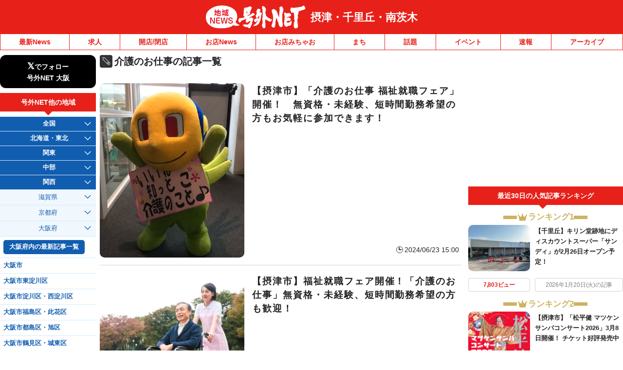

--- FILE ---
content_type: text/css
request_url: https://settsu.goguynet.jp/wp-content/themes/goguynet/style.css?1770102213
body_size: 26541
content:
/*
Theme Name: GO-GUY Net
Theme URI: http://maji.tv/
Author: GO-GUY Net
Author URI: http://maji.tv/
Description: 号外NET用テンプレート
Version: 1.0
*/
@charset "utf-8";

:root {
	--clr-red: #E72119;
  --clr-blue: #115DAF;
}
/*-------------------------------
	Reset
-------------------------------*/
/*要素のフォントサイズやマージン・パディングをリセットしています*/
html,
body,
div,
span,
object,
iframe,
h1,
h2,
h3,
h4,
h5,
h6,
p,
blockquote,
pre,
abbr,
address,
cite,
code,
del,
dfn,
em,
img,
ins,
kbd,
q,
samp,
small,
strong,
var,
b,
i,
dl,
dt,
dd,
ol,
ul,
li,
fieldset,
form,
label,
legend,
table,
caption,
tbody,
tfoot,
thead,
tr,
th,
td,
article,
aside,
canvas,
details,
figcaption,
figure,
footer,
header,
hgroup,
menu,
nav,
section,
summary,
time,
mark,
audio,
video,
sub {
	margin: 0;
	padding: 0;
	border: 0;
	outline: 0;
	vertical-align: baseline;
}

/*行の高さをフォントサイズと同じにしています*/
body {
	line-height: 1;
}

/*新規追加要素のデフォルトはすべてインライン要素になっているので、section要素などをブロック要素へ変更しています*/
article,
aside,
details,
figcaption,
figure,
footer,
header,
hgroup,
menu,
nav,
section {
	display: block;
}

/*ulのマーカー（行頭記号）を表示しないようにしています*/
ol,
ul {
	list-style: none;
}

/*引用符の表示が出ないようにしています*/
blockquote,
q {
	quotes: none;
}

/*blockquote要素、q要素の前後にコンテンツを追加しないように指定しています*/
blockquote:before,
blockquote:after,
q:before,
q:after {
	content: '';
	content: none;
}

/*a要素のフォントサイズなどをリセットしフォントの縦方向の揃え位置を親要素のベースラインに揃えるようにしています*/
a {
	margin: 0;
	padding: 0;
	font-size: 100%;
	vertical-align: baseline;
}

/* mark要素のデフォルトをセットし、色やフォントスタイルを変える場合はここで変更できるようにしています
また、mark要素とは、文書内の検索結果で該当するフレーズをハイライトして、目立たせる際に使用するようです。*/
mark {
	background-color: #ff9;
	color: #000;
	font-style: italic;
	font-weight: bold;
}

/*テキストに打ち消し線が付くようにしています*/
del {
	text-decoration: line-through;
}

/*IEではデフォルトで点線を下線表示する設定ではないので、下線がつくようにしています
また、マウスオーバー時にヘルプカーソルの表示が出るようにしています*/
abbr[title],
dfn[title] {
	border-bottom: 1px dotted;
	cursor: help;
}

/*隣接するセルのボーダーを重ねて表示し、間隔を0に指定しています*/
table {
	border-collapse: collapse;
	border-spacing: 0;
	font-size: 100%;
}

/*水平罫線のデフォルトである立体的な罫線を見えなくしています*/
hr {
	display: block;
	height: 1px;
	border: 0;
	border-top: 1px solid #cccccc;
	margin: 1em 0;
	padding: 0;
}

/*縦方向の揃え位置を中央揃えに指定しています*/
input,
select {
	vertical-align: 0;
}

input,
textarea {
	margin: 0;
	font-size: 100%;
	width: 100%;
}

/*画像設定*/
img {
	max-width: 100%;
	height: auto;
	vertical-align: bottom;
	font-size: 0;
	line-height: 0;
	border: 0;
}

/*イメージ関係100%設定*/
object,
embed,
video {
	max-width: 100%;
}

/*フォントをノーマルに*/
address,
caption,
cite,
code,
dfn,
em,
th,
var {
	font-style: normal;
	font-weight: normal;
}

h1,
h2,
h3,
h4,
h5,
h6 {
	font-size: 100%;
	font-weight: normal;
}

/*-------------------------------
	Font
-------------------------------*/
html {
	font-size: 87.5%;
	font-family: "ヒラギノ角ゴ Pro W3", "Hiragino Kaku Gothic Pro", "メイリオ", Meiryo, Osaka, "ＭＳ Ｐゴシック", "MS PGothic", sans-serif;
}

body {
	color: #222;
	line-height: 1.5;
	text-align: left;
	-webkit-text-size-adjust: 100%;
	-ms-text-size-adjust: 100%;
	text-size-adjust: 100%;
  word-wrap: break-word; /* 長い単語を折り返す */
  overflow-wrap: break-word; /* word-wrapの推奨される代替 */
  word-break: break-word;
}

@media (max-width : 768px) {
	html {
		font-size: 75%;
	}
}

/*-------------------------------
	Font Option
-------------------------------*/
.fNormal {
	font-weight: normal;
}

.fBold {
	font-weight: bold;
}

.fItalic {
	font-style: italic;
}

.fS {
	font-size: 0.857em;
}

/*12px*/
.fSS {
	font-size: 0.714em;
}

/*10px*/
.fSSS {
	font-size: 0.571em;
}

/*8px*/
.fL {
	font-size: 1.143em;
}

/*16px*/
.fLL {
	font-size: 1.286em;
}

/*18px*/
.fLLL {
	font-size: 1.428em;
}

/*20px*/
sup {
	font-size: 0.5em;
	vertical-align: top;
}

sub {
	font-size: 0.5em;
	vertical-align: baseline;
}

.fRed {
	color: var(--clr-red);
}

/*-------------------------------
	Link
-------------------------------*/
a:link {
	color: #222;
	text-decoration: underline;
}

a:visited {
	color: #222;
	text-decoration: underline;
}

a:hover {
	color: #0060AE;
	text-decoration: underline;
}

/*-------------------------------
	Clearfix
-------------------------------*/
.cf:before,
.cf:after {
	content: " ";
	display: table;
}

.cf:after {
	clear: both;
}

.cf {
	*zoom: 1;
}

.flc {
	overflow: hidden;
	zoom: 1;
}

/*-------------------------------
	Float
-------------------------------*/
.floatLeft {
	display: inline;
	float: left;
}

.floatRight {
	display: inline;
	float: right;
}

.imgLeft {
	float: left;
	margin-right: 15px;
	margin-bottom: 10px;
}

.imgRight {
	float: right;
	margin-left: 15px;
	margin-bottom: 10px;
}

/* ---------------------------------------------
	Margin
--------------------------------------------- */
.mt00 {
	margin-top: 0 !important;
}

.mt05 {
	margin-top: 5px !important;
}

.mt10 {
	margin-top: 10px !important;
}

.mt15 {
	margin-top: 15px !important;
}

.mt20 {
	margin-top: 20px !important;
}

.mt25 {
	margin-top: 25px !important;
}

.mt30 {
	margin-top: 30px !important;
}

.mt35 {
	margin-top: 35px !important;
}

.mt40 {
	margin-top: 40px !important;
}

.mt45 {
	margin-top: 45px !important;
}

.mt50 {
	margin-top: 50px !important;
}

.mr00 {
	margin-right: 0 !important;
}

.mr05 {
	margin-right: 5px !important;
}

.mr10 {
	margin-right: 10px !important;
}

.mr15 {
	margin-right: 15px !important;
}

.mr20 {
	margin-right: 20px !important;
}

.mr25 {
	margin-right: 25px !important;
}

.mr30 {
	margin-right: 30px !important;
}

.mr35 {
	margin-right: 35px !important;
}

.mr40 {
	margin-right: 40px !important;
}

.mr45 {
	margin-right: 45px !important;
}

.mr50 {
	margin-right: 50px !important;
}

.mb00 {
	margin-bottom: 0 !important;
}

.mb05 {
	margin-bottom: 5px !important;
}

.mb10 {
	margin-bottom: 10px !important;
}

.mb15 {
	margin-bottom: 15px !important;
}

.mb20 {
	margin-bottom: 20px !important;
}

.mb25 {
	margin-bottom: 25px !important;
}

.mb30 {
	margin-bottom: 30px !important;
}

.mb35 {
	margin-bottom: 35px !important;
}

.mb40 {
	margin-bottom: 40px !important;
}

.mb45 {
	margin-bottom: 45px !important;
}

.mb50 {
	margin-bottom: 50px !important;
}

.ml00 {
	margin-left: 0 !important;
}

.ml05 {
	margin-left: 5px !important;
}

.ml10 {
	margin-left: 10px !important;
}

.ml15 {
	margin-left: 15px !important;
}

.ml20 {
	margin-left: 20px !important;
}

.ml25 {
	margin-left: 25px !important;
}

.ml30 {
	margin-left: 30px !important;
}

.ml30 {
	margin-left: 35px !important;
}

.ml40 {
	margin-left: 40px !important;
}

.ml45 {
	margin-left: 45px !important;
}

.ml50 {
	margin-left: 50px !important;
}


/* ---------------------------------------------
	Padding
--------------------------------------------- */
.pt00 {
	padding-top: 0 !important;
}

.pt05 {
	padding-top: 5px !important;
}

.pt10 {
	padding-top: 10px !important;
}

.pt15 {
	padding-top: 15px !important;
}

.pt20 {
	padding-top: 20px !important;
}

.pt25 {
	padding-top: 25px !important;
}

.pt30 {
	padding-top: 30px !important;
}

.pt35 {
	padding-top: 35px !important;
}

.pt40 {
	padding-top: 40px !important;
}

.pt45 {
	padding-top: 45px !important;
}

.pt50 {
	padding-top: 50px !important;
}

.pr00 {
	padding-right: 0 !important;
}

.pr05 {
	padding-right: 5px !important;
}

.pr10 {
	padding-right: 10px !important;
}

.pr15 {
	padding-right: 15px !important;
}

.pr20 {
	padding-right: 20px !important;
}

.pr25 {
	padding-right: 25px !important;
}

.pr30 {
	padding-right: 30px !important;
}

.pr35 {
	padding-right: 35px !important;
}

.pr40 {
	padding-right: 40px !important;
}

.pr45 {
	padding-right: 45px !important;
}

.pr50 {
	padding-right: 50px !important;
}

.pb00 {
	padding-bottom: 0 !important;
}

.pb05 {
	padding-bottom: 5px !important;
}

.pb10 {
	padding-bottom: 10px !important;
}

.pb15 {
	padding-bottom: 15px !important;
}

.pb20 {
	padding-bottom: 20px !important;
}

.pb25 {
	padding-bottom: 25px !important;
}

.pb30 {
	padding-bottom: 30px !important;
}

.pb35 {
	padding-bottom: 35px !important;
}

.pb40 {
	padding-bottom: 40px !important;
}

.pb45 {
	padding-bottom: 45px !important;
}

.pb50 {
	padding-bottom: 50px !important;
}

.pl00 {
	padding-left: 0 !important;
}

.pl05 {
	padding-left: 5px !important;
}

.pl10 {
	padding-left: 10px !important;
}

.pl15 {
	padding-left: 15px !important;
}

.pl20 {
	padding-left: 20px !important;
}

.pl25 {
	padding-left: 25px !important;
}

.pl30 {
	padding-left: 30px !important;
}

.pl30 {
	padding-left: 35px !important;
}

.pl40 {
	padding-left: 40px !important;
}

.pl45 {
	padding-left: 45px !important;
}

.pl50 {
	padding-left: 50px !important;
}

/* ---------------------------------------------
	Align
--------------------------------------------- */
.alignLeft {
	text-align: left;
}

.alignCenter {
	text-align: center;
}

.alignRight {
	text-align: right;
}

.valignTop {
	vertical-align: top !important;
}

.valignMiddle {
	vertical-align: middle !important;
}

.valignBottom {
	vertical-align: bottom !important;
}

/* ---------------------------------------------
	Others
--------------------------------------------- */
.block {
	display: block;
}

.inline {
	display: inline;
}

.hide {
	display: none;
}

.nobg {
	background: none !important;
}

.underLine {
	text-decoration: underline;
}

.noUnderLine {
	text-decoration: none;
}

.listDisc {
	list-style-position: outside;
	list-style-type: disc;
	margin-left: 25px;
}

.listCircle {
	list-style-position: outside;
	list-style-type: circle;
	margin-left: 25px;
}

.listSquare {
	list-style-position: outside;
	list-style-type: square;
	margin-left: 25px;
}

.listDecimal {
	list-style-position: outside;
	list-style-type: decimal;
	margin-left: 30px;
}

/*-------------------------------
	Field
-------------------------------*/
body {
	background: #FFF;
}

#container {
	z-index: 1;
	background-color: #FFF;
}

.wrapper {
	width: 100%;
}

.box01 {
	width: 100%;
	max-width: 1300px;
	margin-left: auto;
	margin-right: auto;
}

@media (max-width : 768px) {
	.box01 {
		width: 92%;
	}
}

/*-------------------------------
	Header
-------------------------------*/
.header {
	width: 100%;
}

.headerBox {
	position: relative;
	width: 100%;
}

@media (max-width : 768px) {
	.header {
		background: none;
		padding-top: 0px;
	}

	.headerBox {
		display: none;
	}
}

.gnav-cover {
	width: 100%;
	background-color: #fff;
	border-bottom: 1px solid var(--clr-red);
}

.gnav {
	width: 100%;
	max-width: 1300px;
	margin-left: auto;
	margin-right: auto;
	box-sizing: border-box;
	padding: 0 0;
}

.gnav ul {
	width: 100%;
	max-width: 1300px;
	background: #fff;
	zoom: 1;
	text-align: center;
	display: flex;
	flex-wrap: nowrap;
	justify-content: space-between;
	padding: 0;
}

.gnav li {
	margin: 0 0;
	padding: 0;
	flex-grow: 1;
}

.gnav li a {
	display: block;
	color: var(--clr-red);
	font-weight: bold;
	text-decoration: none;
	border-right: 1px solid var(--clr-red);
	text-align: center;
	padding: 0.4em 1.2em;
	margin: 0;
}

.gnav li a:hover {
	color: #ff93ab;
}

.gnav li:first-child a {
	border-left: 1px solid var(--clr-red);
}

@media (max-width : 768px) {
	.gnav-cover {
		border: none;
	}

	.gnav {
		width: 100%;
		padding: 0;
		height: auto;
		overflow: hidden;
		border: none;
		margin: 0;
	}

	.gnav .menu-topnav-container {
		width: 100%;
		overflow-x: auto;
		-webkit-overflow-scrolling: touch;
		height: auto;
	}
	.gnav ul {
		display: block;
		max-width: 100%;
		height: auto;
		position: relative;
	}
	.gnav ul::before {
		content: "";
		background-image: url("./images/icon_arrow_red.svg");
		display: inline-block;
		height: 22px;
		width: 22px;
		vertical-align: middle;
		position: absolute;
		right: 5px;
		top: 50%;
		transform: translateY(-50%);
		transition: 0.5s;
	}

	.gnav ul.move::before {
		opacity: 0;
	}

	.gnav ul li {
		display: table-cell;
		flex-grow: 0;
		padding: 0;
		white-space: nowrap;
		border-bottom: 1px solid var(--clr-red);
	}
	.gnav ul li a {
		display: flex;
		justify-content: center;
		align-items: center;
		height: 28px;
		padding: 0 1.2em;
		margin: 0;
		background-color: #FFFFFF;
		border-right: 1px solid var(--clr-red);
		color: var(--clr-red);
		font-weight: bold;
		text-decoration: none;
		text-align: center;
	}
	.home #menu-index a,
	.cat_news #menu-news a,
	.cat_openclose #menu-openclose a,
	.cat_ad #menu-ad a,
	.cat_job #menu-job a,
	.cat_estate #menu-estate a,
	.cat_town #menu-town a,
	.cat_topics #menu-topics a,
	.cat_event #menu-event a,
	.cat_shop #menu-shop a,
	.cat_notice #menu-notice a,
	.joblist-page #menu-job a,
	.event #menu-eventlist a {
		background-color: var(--clr-red);
		color: #FFFFFF;
	}

	::-webkit-scrollbar {
		display: none;
	}
}

#navBtn {
	display: none;
}

.headerTitlebox {
	width: 100%;
	background-color: var(--clr-red);
	position: sticky;
	position: -webkit-sticky;
	top: 0;
	z-index: 99998;
}

.headerTitlebox.kaihen {
	position: relative !important;
}
.headerTitlebox .inner {
	width: 100%;
	height: 70px;
	max-width: 1300px;
	margin-left: auto;
	margin-right: auto;
	background-color: var(--clr-red);
	padding: 10px 0;
	display: -webkit-flex;
	display: flex;
	-webkit-justify-content: center;
	justify-content: center;
	-webkit-align-items: center;
	align-items: center;
	box-sizing: border-box;
}

.headerTitlebox .inner>a {
	text-decoration: none;
}

.headerTitlebox .inner a>img {
	height: 50px;
	width: 205px;
	display: block;
}

a.areaName {
	color: #FFFFFF;
	font-weight: bold;
	font-size: 1.6em;
	margin-left: 10px;
	display: inline-block;
}

.mainLogo .sp {
	display: none;
}

@media (max-width : 768px) {
	.headerTitlebox {
		display: grid;
		grid-template-columns: 50px 1fr 50px;
		padding: 0 0;
		height: 50px;
		z-index: 999;
		border-top: 1px solid #ccc;
		border-bottom: 1px solid #ccc;
	}

	.headerTitlebox .inner {
		max-width: 100%;
		height: auto;
		padding: 0 60px 0 5px;
	}

	.headerTitlebox.kaihen .inner {
		padding: 8px 60px 8px 5px;
	}

	.headerTitlebox .inner a>img {
		height: auto;
		width: 158px;
	}

	.mainLogo {
		display: block;
		flex-shrink: 0;
		width: 158px;
	}

	a.areaName {
		font-size: 1.2em;
		min-width: 0;
		margin-left: 6px;
	}

	.headerTitlebox.kaihen .inner a.areaName {
		font-size: 1.2em !important;
		margin-left: 8px !important;
	}

	.headerSpbox {
		display: block;
	}

	.headerSpbox>a {
		text-decoration: none;
	}
}

@media (max-width : 480px) {
	.headerTitlebox .inner {
		max-width: 100%;
		padding: 0 3px 0 3px;
	}

	.headerTitlebox.kaihen .inner {
		padding: 8px 50px 8px 50px;
	}

	.headerTitlebox .inner a>img {
		width: 130px;
	}

	.mainLogo {
		display: block;
		flex-shrink: 0;
		width: 130px;
	}

	a.areaName {
		font-size: 1em;
		line-height: 1.1;
		margin-left: 5px;
	}

	.headerTitlebox.kaihen .inner a.areaName {
		font-size: 1.2em !important;
		margin-left: 8px !important;
	}
}

/* SP用検索 */
#modal-checkbox {
	display: none;
}

#modal-open {
	display: none;
	cursor: pointer;
	display: inline-block;
	position: absolute;
	display: block;
	width: 24px;
	height: 23px;

}

#modal-content {
	display: none;
	box-sizing: border-box;
	overflow: auto;
	position: fixed;
	top: 17%;
	left: 50%;
	z-index: 40;
	width: 90%;
	height: auto;
	background: #fff;
	transition: all 0.3s ease-in-out 0s;
	transform: translate(-50%, -50%);
	box-shadow: 0 0 8px rgba(0, 0, 0, 0.4);
	padding: 0.8rem;
	background-color: var(--clr-red);
	border-radius: 5px;
	font-size: 1.2rem !important;
	line-height: 1.4;
}
#modal-close {
	display: none;
	position: fixed;
	z-index: 39;
	top: 0;
	left: 0;
	width: 100%;
	height: 100%;
	background: #000;
	opacity: 0;
	transition: all 0.3s ease-in-out 0s;
}
#modal-content #form {
	box-sizing: border-box;
	display: block;
	width: 100%;
}

#modal-content #form #s-box {
	box-sizing: border-box;
	width: 100%;
	display: block;
	border: none;
	padding: 7px 30px 7px 7px;
	position: relative;
}

#modal-content #form #s-btn {
	display: block;
	width: 19px;
	height: 20px;
	position: absolute;
	top: 15px;
	right: 17px;
	background: none;
	border: none;
	background: url(images/tag18.png) no-repeat 0 0;
}

.is-active {
	display: block !important;
}

@media (max-width : 768px) {
	#modal-open {
		display: block;
		top: 20px;
		right: 20px;
	}
}

@media (max-width : 480px) {
	#modal-open {
		width: 22px;
		height: auto;
		top: 13px;
		right: 10px;
	}
}

/* ヘッダー広告高さ調整 */
/* 320x100 */

/*ヘッダーエリアリンク*/

.header-sp-btn {
	width: 50px;
	height: 50px;
	z-index: 300;
	background-color: var(--clr-red);
	position: relative;
	inset: 0;
	transform: translateY(0);
	display: block;
	border-radius: 0;
}

.header-sp-btn span {
	display: block;
	width: 24px;
	height: 2px;
	margin-bottom: 4px;
	background: var(--clr-red);
	transition: .3s;
}

.header-sp-btn span:nth-child(3) {
	margin-bottom: 0;
}

.header-sp-btn.on {
}

.header-sp-btn.on span {
	background: var(--clr-red);
}

.header-sp-btn.on span:first-child {
	transform: translateY(8px) rotate(-45deg);
}

.header-sp-btn.on span:nth-child(2) {
	opacity: 0;
}

.header-sp-btn.on span:nth-child(3) {
	transform: translateY(-4px) rotate(45deg);
}

.header-sp-btn .txt {
	font-size: 8px !important;
	color: var(--clr-red);
	line-height: 1;
	margin-top: 3px;
	font-weight: 700 !important;
}
.header-sp-game-btn {

	display: block;
	width: 50px;
	height: 50px;
	text-decoration: none;
	background-color: var(--clr-red);
	position: relative;
	inset: 0;
	transform: translateY(0);
	display: block;
	border-radius: 0;
	z-index: 301;
}
.header-sp-link {
	width: 280px;
	height: auto;
	background-color: #fff;
	position: fixed;
	top: 0;
	left: auto;
	bottom: 0;
	overflow-y: auto;
	z-index: 10000;
	padding-bottom: 150px;
	transition: 0.6s;
}

.header-sp-link {
	left: -300px;
}

.header-sp-link.show {
	left: 0;
}
.header-sp-link .link {
	padding: 50px 15px 0 15px;
}

.header-sp-link .link a {
	color: #686868;
	display: block;
	width: 100%;
	padding: 10px 5px;
	font-size: 16px;
	text-decoration: none;
}

.header-sp-link-close {
	border: none;
	width: 36px;
	height: 36px;
	background-color: transparent;
	position: absolute;
	top: 10px;
	right: 10px;
}

.header-sp-link .sideTit01 {
	position: relative;
	padding: 15px 5px 16px;
	background: var(--clr-blue);
	font-weight: bold;
	text-align: center;
	margin-bottom: 0;
	color: #ffffff;
}

.header-sp-link .sideTit01:after {
	display: none;
}

.header-sp-link .sideOtherArea>li.open-area ul.inner-list li.open-pref .inner-list02 {
	padding-left: 5px;
	padding-right: 5px;
}

body.body-fix {
	position: fixed;
	top: 0;
	left: 0;
	right: 0;
	bottom: 0;
}

.header-sp-link-overlay {
	background-color: rgba(0, 0, 0, 0.75);
	position: fixed;
	top: 0;
	left: 0;
	right: 0;
	bottom: 0;
	z-index: 9999;
	opacity: 0;
	transition: 0.6s;
	pointer-events: none;
}

.header-sp-link-overlay.show {
	opacity: 1;
	pointer-events: auto;
}


.header-sp-btn-right {
	position: absolute;
	top: 50%;
	right: 6px;
	transform: translateY(-50%);
	display: flex;
	flex-flow: column;
	justify-content: center;
	align-items: center;
	width: 37px;
	height: 37px;
	z-index: 10001;
	border-radius: 4px;
	background-color: var(--clr-red);
}

.header-sp-btn-right span {
	display: block;
	width: 24px;
	height: 2px;
	margin-bottom: 4px;
	background: var(--clr-red);
	transition: .3s;
}

.header-sp-btn-right span:nth-child(3) {
	margin-bottom: 0;
}

.header-sp-btn-right.on {
	z-index: 10001;
	right: 6px !important;
	color: var(--clr-red);
}

.header-sp-btn-right.on span {
	background: var(--clr-red);
}

.header-sp-btn-right.on span:first-child {
	transform: translateY(8px) rotate(-45deg);
}

.header-sp-btn-right.on span:nth-child(2) {
	opacity: 0;
}

.header-sp-btn-right.on span:nth-child(3) {
	transform: translateY(-4px) rotate(45deg);
}

.header-sp-btn-right .txt {
	font-size: 8px !important;
	color: var(--clr-red);
	line-height: 1;
	margin-top: 3px;
	font-weight: 700 !important;
}
.header-sp-btn-right.on {
	z-index: 10001;
	right: 6px !important;
	color: var(--clr-red);
}

.header-sp-btn-right.on span {
	background: var(--clr-red);
}

.header-sp-btn-right.on span:first-child {
	transform: translateY(8px) rotate(-45deg);
}

.header-sp-btn-right.on span:nth-child(2) {
	opacity: 0;
}

.header-sp-btn-right.on span:nth-child(3) {
	transform: translateY(-4px) rotate(45deg);
}

.header-sp-btn-right .txt {
	font-size: 8px !important;
	color: var(--clr-red);
	line-height: 1;
	margin-top: 3px;
	font-weight: 700 !important;
}

.header-sp-link-right {
	width: 280px;
	height: auto;
	background-color: #fff;
	position: fixed;
	top: 0;
	left: auto;
	bottom: 0;
	overflow-y: auto;
	z-index: 10000;
	padding-bottom: 150px;
	transition: 0.6s;
}

.header-sp-link-right {
	right: -300px;
}

.header-sp-link-right.show {
	right: 0;
}

.header-sp-link-right .link {
	padding: 50px 15px 0 15px;
}

.header-sp-link-right .link a {
	color: #686868;
	display: block;
	width: 100%;
	padding: 10px 5px;
	font-size: 16px;
	text-decoration: none;
}

.header-sp-link-right .sideTit01 {
	position: relative;
	padding: 15px 5px 16px;
	background: var(--clr-blue);
	font-weight: bold;
	text-align: center;
	margin-bottom: 0;
	color: #ffffff;
}

.header-sp-link-right .sideTit01:after {
	display: none;
}

.header-sp-link-right .sideOtherArea>li.open-area ul.inner-list li.open-pref .inner-list02 {
	padding-left: 5px;
	padding-right: 5px;
}



/*-------------------------------
	Main
-------------------------------*/
.main {
	margin-top: 0;
	padding: 10px 0 50px 0;
}

.leftBlock {
	float: right;
	width: 84%;
	max-width: 1080px;
}

.rightBlock {
	float: left;
	width: 15.4%;
	max-width: 200px;
}

.mainRight {
	float: right;
	width: 29.6%;
}

.mainLeft {
	width: 100%;
}

.mainCenter {
	float: left;
	width: 69%;
}

@media (max-width : 1200px) {
	.mainRight {
		float: left;
		margin-left: 2%;
	}

	.mainCenter {
		width: 64%;
	}
}

@media (max-width : 1080px) {

	.leftBlock,
	.rightBlock,
	.mainLeft,
	.mainRight,
	.mainCenter {
		float: none;
		width: 100%;
	}

	.mainRight {
		width: 100%;
		margin: 20px auto 0;
		text-align: center;
	}

	.rightBlock {
		max-width: 100%;
	}

	.mainLeft {
		width: 100%;
		max-width: 480px;
		margin: 0 auto 0;
	}
}

@media (max-width : 768px) {
	.main {
		margin-top: 0;
		padding: 0 0 0 0;
	}

	.mainCenter {
		margin-top: -0.2rem;
	}
}

.centerBox01SpAd {
	margin-top: 0.7rem;
}

/*-------------------------------
	Side Left
-------------------------------*/
.sideBox01 {
	width: 100%;
}

.sideBoxIn01 {
	width: 100%;
	background: transparent;
	margin-bottom: 10px;
	-moz-box-sizing: border-box;
	-webkit-box-sizing: border-box;
	-ms-box-sizing: border-box;
	box-sizing: border-box;
	-webkit-border-radius: 3px;
	border-radius: 3px;
	padding: 0px 0 5px 0;
}

.sideBoxIn01>p {
	font-size: 0.9em;
	margin: 5px 4px 0 4px;
}

.sideTit01 {
	position: relative;
	padding: 0.6em;
	background: var(--clr-red);
	font-weight: bold;
	text-align: center;
	margin-bottom: 10px;
	color: #ffffff;
}

.sideTit01:after {
	position: absolute;
	content: '';
	top: 94%;
	left: 45%;
	border: 10px solid transparent;
	border-top: 10px solid var(--clr-red);
	width: 0;
	height: 0;
}

.screen-reader-text {
	display: none;
}

.pc-side-search {
	margin: 25px 0 30px;
}

.side-search-title {
	color: var(--clr-blue);
	font-size: 14px;
	font-weight: bold;
}

.side-search-box {
	width: 100%;
	position: relative;
}

.searchform {
	width: 100%;
	margin: 0 auto 0 auto;
}

.searchform #s {
	display: block;
	width: 100%;
	height: 36px;
	-moz-box-sizing: border-box;
	-webkit-box-sizing: border-box;
	-ms-box-sizing: border-box;
	box-sizing: border-box;
	border: 2px solid var(--clr-blue);
	position: relative;
	padding: 8px 5px;
	border-radius: 0 !important;
}

.searchform #s::placeholder {
	color: #aaa;
	font-size: 10px;
}

.searchform #searchsubmit {
	width: 54px;
	height: 36px;
	text-align: center;
	cursor: pointer;
	-moz-box-sizing: border-box;
	-webkit-box-sizing: border-box;
	-ms-box-sizing: border-box;
	box-sizing: border-box;
	background-color: var(--clr-blue);
	font-size: 12px;
	color: #fff;
	position: absolute;
	top: 0;
	right: 0;
	border: none;
	-webkit-appearance: none;
	border-radius: 0 !important;
	margin: 0;
}
.sideBox01 ul {
	margin-top: 10px;
}

.sideLink01 {
	margin-top: 6px;
	text-align: right;
	padding-right: 5px;
}

.sideLink01 a {
	font-weight: bold;
	text-decoration: underline;
	background: url(images/arrow01.png) no-repeat 4px 7px;
	padding-left: 12px;
}

.sidetxt01 {
	padding: 10px 5px 10px 5px;
}

.sideInfo {
	width: 100%;
	margin: 0 auto 10px auto;
	transition-duration: 0.4s;
}

.sideInfo img {
	width: 100% !important;
}

.sideInfo:hover {
	opacity: 0.7;
	filter: alpha(opacity=70);
	-ms-filter: "alpha(opacity=70)";
	zoom: 1;
}

.leftFb {
	width: 100%;
	height: 320px;
	border: 1px solid #ccc;
	-webkit-box-sizing: border-box;
	-moz-box-sizing: border-box;
	box-sizing: border-box;
}

.leftFb iframe {
	width: 100%;
	height: 290px;
}

@media (max-width : 768px) {
	.sideTit01 {
		font-size: 1.05rem;
	}

	.sideTit01:after {
		left: 47%;
	}

	.sideBox01 li {
		width: 94.5%;
		padding: 4px 3% 6px 2.5%;
		background-position: 4px 8px;
	}

	.leftFb {
		height: 240px;
	}

	.leftFb iframe {
		height: 200px;
	}

	.mainLeft .wpp-list {
		font-size: 1.4rem !important;
	}
}

@media (max-width : 480px) {
	.sideBox01 li {
		width: 93%;
		padding: 4px 3% 6px 4%;
	}

	.leftFb {
		height: 290px;
	}

	.leftFb iframe {
		height: 260px;
	}
}

.sideBox02 {
	width: 100%;
}

.sideBoxIn02 {
	width: 100%;
	background: transparent;
	margin-bottom: 10px;
	-moz-box-sizing: border-box;
	-webkit-box-sizing: border-box;
	-ms-box-sizing: border-box;
	box-sizing: border-box;
	-webkit-border-radius: 3px;
	border-radius: 3px;
	padding: 0px 0 0px 0;
}

/* エリア関係 */
.sideOtherArea {
	overflow: hidden;
	border-top: 1px solid #D0ECFC;
	box-sizing: border-box !important;
}

.sideOtherArea>li {
	line-height: 1.4;
	border-bottom: 1px solid #D0ECFC;
	font-size: 0.9rem;
	position: relative;
}
.sideOtherArea>li .act {
	color: #fff;
	background-color: var(--clr-blue);
	background-image: none;
	padding: 6px 5px 6px 10px;
	cursor: pointer;
	font-weight: bold;
	text-align: center;
}

.sideOtherArea>li .act:after {
	display: inline-block;
	content: '';
	width: 14px;
	height: 14px;
	background: url(images/area_arrow_white_down.png) no-repeat 0 0;
	position: absolute;
	top: 7px;
	right: 10px;
	pointer-events: none;
}

.sideOtherArea>li .act.arrow-up:after {
	background: url(images/area_arrow_up.png) no-repeat 0 0;
}

.sideOtherArea>li>.inner-list {
	display: none;
}

.sideOtherArea>li>.inner-list>li {
	border-top: 1px solid #D0ECFC;
	padding: 0 !important;
}

.sideOtherArea>li>.inner-list .new::after {
	content: "new";
	margin-left: 5px;
	color: #fff;
	background: var(--clr-red);
	padding: 1px 4px 2px;
	font-size: 12px;
	border-radius: 2px;
}

.sideOtherArea .inner-list ul {
	display: none;
}

.sideOtherArea .inner-list ul>li {
	padding: 0.5rem 0 0.5rem 0.5rem;
}
.sideOtherArea>li>.inner-list span.mark {
	display: inline-block;
	margin-left: 5px;
	color: #fff;
	background: var(--clr-red);
	padding: 2px 4px 3px;
	font-size: 10px;
	border-radius: 3px;
	line-height: 1;
}

.area-label {
	display: block;
	padding: 0.5rem 0 0.5rem;
	background-color: #F0F8FE;
	position: relative;
	text-align: center;
	cursor: pointer;
}

.area-label:after {
	display: inline-block;
	content: '';
	width: 14px;
	height: 14px;
	background: url(images/area_arrow_down.png) no-repeat 0 0;
	position: absolute;
	top: 7px;
	right: 10px;
	pointer-events: none;
}

.open-pref .area-label {
	border-bottom: 1px solid #D0ECFC;
}
.area-label span {
	color: var(--clr-blue);
}

.sideOtherArea>li ul.inner-list li .inner-list02 li {
	display: block;
	border-bottom: 1px solid #D0ECFC;
}

.sideOtherArea>li ul.inner-list li .inner-list02 li:last-child {
	border-bottom: none;
}

.sideOtherArea>li ul.inner-list li .inner-list02 li a {
	color: var(--clr-blue);
	text-decoration: none;
	font-weight: bold;
}

.sideOtherArea>li.open-area ul.inner-list {
	display: block;
}

.sideOtherArea>li.open-area ul.inner-list li.open-pref .inner-list02 {
	display: block;
}

.sideOtherArea .inner-list-top .top-item {
	padding: 0.5rem 0 0.5rem 0.5rem !important;
}

.sideOtherArea .inner-list-top .top-item a {
	color: var(--clr-blue) !important;
	text-decoration: none !important;
	font-weight: bold !important;
}

@media (max-width : 768px) {
	.sideOtherArea li {
		font-size: 1.1rem !important;
	}

	.sideOtherArea>li {
		padding-bottom: 0px !important;
	}

	.sideOtherArea>li:after {
		top: 10px;
		right: 10px;
	}

	.sideOtherArea>li .act {
		display: block;
		width: 100%;
		font-weight: bold;
		padding: 8px 0 8px 0;
		-webkit-border-radius: 3px;
		border-radius: 3px;
		text-align: center;
		font-weight: bold;
	}

	.sideOtherArea>li>.inner-list {
		overflow: hidden;
		padding: 0;
	}

	.sideOtherArea>li>.inner-list>li {
		margin: 0;
		font-size: 1em;
		line-height: 1.4;
		padding: 0 !important;
		position: relative;
	}

	.sideOtherArea>li>.inner-list>li .area-label {
		padding: 8px 0 8px;
	}

	.area-label:after {
		top: 10px;
	}
	.sideOtherArea>li ul.inner-list li .inner-list02 {
		display: none;
		padding: 0.5rem 0;
	}

	.sideOtherArea>li ul.inner-list li.open-pref .inner-list02 {
		display: flex;
		justify-content: flex-start;
		flex-wrap: wrap;
	}

	.sideOtherArea>li ul.inner-list li .inner-list02 li {
		display: inline-block;
		background: none;
		border: none;
		padding: 0.2rem 0 0.2rem 0 !important;
	}

	.sideOtherArea>li ul.inner-list li .inner-list02 li a {
		display: inline-block;
		color: var(--clr-blue);
		line-height: 1.4;
		padding: 6px 12px 6px 12px;
		background-color: #fff;
		border: 1px solid var(--clr-blue);
		-webkit-border-radius: 16px;
		border-radius: 50px;
		text-decoration: none !important;
	}
	.sideOtherArea>li>.inner-list>li>a:hover,
	.sideOtherArea>li>.inner-list>li>a:active {
		background-color: #eee;
	}

	.sideOtherArea>li>.inner-list>li.new {
		position: relative;
	}

	.sideOtherArea>li ul.inner-list li .inner-list02 li.new {
		position: relative;
	}

	.sideOtherArea>li>.inner-list>li.new>a {
		padding-right: 44px;
	}

	.sideOtherArea>li ul.inner-list li .inner-list02 li.new>a {
		padding-right: 42px;
	}

	.sideOtherArea>li>.inner-list>li.new::after {
		margin-left: 0;
		display: block;
		position: absolute;
		top: 7px;
		right: 10px;
		border-radius: 5px;
	}

	.sideOtherArea>li ul.inner-list li .inner-list02 li.new::after {
		margin-left: 0;
		display: block;
		position: absolute;
		top: 10px;
		right: 9px;
		border-radius: 5px;
	}

	.area-label {
		display: block;
		padding: 0.5rem 0 0.2rem;
		text-align: center;
	}
	.sideOtherArea .inner-list-top .top-item {
		display: inline-block;
		background: none;
		border: none;
		padding: 0.5rem 0 0.5rem 0 !important;
	}

	.sideOtherArea .inner-list-top .top-item a {
		display: inline-block;
		color: var(--clr-blue);
		line-height: 1.4;
		padding: 6px 12px 6px 12px;
		background-color: #fff;
		border: 1px solid var(--clr-blue);
		-webkit-border-radius: 16px;
		border-radius: 16px;
		text-decoration: none !important;
	}
}

/* 都道府県一覧用 */
a.all-pref-link {
	display: inline-block;
	background-color: var(--clr-blue);
	color: #fff !important;
	border: none;
	padding: 6px 12px;
	border-radius: 5px;
	text-decoration: none !important;
	font-weight: bold;
  }

  /* 都道府県一覧用sp */
  @media (max-width: 768px) {
	a.all-pref-link {
	  background-color: var(--clr-blue)!important;
	  color: #fff !important;
	  border: none;
	  padding: 6px 12px;
	  border-radius: 50px;
	}
  }

.sideBox03 {
	width: 100%;
	margin-top: 0px;
}

.sideBox03 img {
	width: 100%;
	margin: 0px;
}

/* 人気記事一覧 */
/* 20250226修正 */
.pop-list li {
	padding: 12px 0 7px;
	border-top: 0.5px solid #AAAAAA;
	margin: 0;
}

.pop-list li:first-child {
	border: none;
}

.pop-list li a {
	text-decoration: none;
	font-weight: bold;
	font-feature-settings: "palt";
}

.pop-list-image {
	display: block;
}

.pop-list-image img{
	border-radius: 10px;
}

.pop-list-link {
	font-size: 0.92rem;
}

.pop-list-heading {
	padding: 5px 0px 5px 2px;
}

.pop-views {
	font-size: 0.875rem;
	font-weight: bold;
	color: #fff;
	padding: 5px;
	background-color: #BEBEBE;
	border-radius: 10px;
}

@media (max-width : 1080px) {

	.pop-list li {
		padding: 10px 0 10px;
    /*20250509修正*/
    width: 100%;
	}

	/* 20250227 */
	.pop-list li {
		display: grid;
		grid-template-columns: 40% 1fr;
		gap: 10px;
	}
	.pop-list-link {
		/*20241127修正*/
		font-size: 15px;
	}
	.pop-list-heading {
		padding: 0px 0px 5px 2px;
	}
}


/*-------------------------------
	Side Right
-------------------------------*/
.sideBox02 {
	width: 100%;
}

.bnrBox01>div {
	margin: 0 auto 10px auto;
}

.bnrBox01 a {
	display: block;
	width: 100%;
	margin-left: auto;
	margin-right: auto;
	margin-bottom: 10px;
	text-align: center;
}

.sideFb iframe {
	width: 100%;
	height: 280px;
	border: 1px solid #CCC;
}

@media (max-width : 768px) {
	.sideFb iframe {
		height: 220px;
	}
}

@media (max-width : 480px) {
	.sideFb iframe {
		height: 280px;
	}
}

/*-------------------------------
	Center
-------------------------------*/
.centerBox01 {
	width: 100%;
}

.title01,
.title02,
.title04,
.title05 {
	background: url(images/tag10.png) no-repeat left center;
	padding-left: 30px;
	font-size: 1.4em;
	line-height: 26px;
	font-weight: bold;
	margin-bottom: 15px;
}

.title01 {
	background: url(images/tag10.png) no-repeat left center;
}

.title02 {
	background: url(images/tag12.png) no-repeat left center;
}

.title03 {
	font-feature-settings: "palt";
	color: var(--clr-blue);
	border: solid 3px var(--clr-blue);
	padding: .5em;
	border-radius: .5em;
	font-size: 1.4em;
	line-height: 1.7em;
	font-weight: bold;
}

.title03-ex {
  display: flex;
  justify-content: center;
  margin-bottom: 1em;
  padding-left: 15px;
  padding-right: 15px;
  position: relative;
}
.title03-ex span {
  display: inline;
  padding-left: 15px;
  padding-right: 15px;
	font-size: 1.4em;
	line-height: 1.5;
	font-weight: bold;
  color: #565656;
  background-color: #fff;
  z-index: 1;
}
.title03-ex::before {
  display: block;
  content: '';
  width: 100%;
  height: 1px;
  background-color: #aaaaaa;
  position: absolute;
  top: 50%;
  left: 0;
  z-index: 0;
}
@media (max-width : 768px) {
	h1.title03 {
		margin-top: 15px;
	}
}
@media (max-width : 480px) {
	.title02 {
		margin-top: 15px;
	}
}

.title04 {
	background: none;
	color: #364e96;
	/*文字色*/
	border: solid 3px #364e96;
	/*線色*/
	padding: 0.5em;
	/*文字周りの余白*/
	border-radius: 0.5em;
	/*角丸*/
}

.title05 {
	background: url(images/tag15.png) no-repeat left center;
}

.centerListBox01 {
	width: 100%;
	position: relative;
	border-top: 0.5px solid #D4D4D4;
	padding: 15px 0 5px;
	box-sizing: border-box;
}

.centerListBox01:first-child {
	border-top: none !important;
}

.centerListBox02 {
	width: 100%;
	position: relative;
}

.centerDt01 {
	padding: 2px 5px 0px;
}

/* 20250325追加 */
.content-under-detail{
  display: flex;
  justify-content: start;
  gap: 0!important;
}
.content-under-detail .itemDate01 {
  width: auto!important;
}

/* 20200109修正 */
.itemDate01 {
	/* 20221112修正 */
	width: 100%;
	float: left;
	margin-bottom: 0.5rem;
	display: flex;
	justify-content: flex-start;
	flex-wrap: wrap;
}

.itemDate01 span {
	margin-right: 0.5rem;
}

.itemDate01 span i {
	margin-right: 0.2rem;
}

.itemDate01 .itemCat01-cat {
	margin-right: 0.5rem;
}

.itemDate01 .itemCat01-cat li {
	display: inline;
	zoom: 1;
	background: url(images/tag02.png) no-repeat 2px center;
	padding-left: 15px;
}

/* //20200109修正 */
.fa-clock-o {
	display: inline-block;
	vertical-align: middle;
	color: #333;
	line-height: 1;
	position: relative;
	width: 12px;
	height: 12px;
	border: 1px solid #333;
	border-radius: 50%;
	box-sizing: content-box;
	margin-right: 3px;
	margin-bottom: 3px;
}

.fa-clock-o::before,
.fa-clock-o::after {
	content: '';
	position: absolute;
	left: 48%;
	bottom: 48%;
	background: currentColor;
	border-radius: 0.1em;
	transform: translate(-0.05em, 0.05em);
}

.fa-clock-o::before {
	width: 2px;
	height: 6px;
}

.fa-clock-o::after {
	width: 6px;
	height: 2px;
}

.fa-history {
	display: inline-block;
	position: relative;
	color: #333;
	line-height: 1;
	width: 12px;
	height: 12px;
	border: 2px solid #333;
	border-right-color: transparent;
	border-radius: 50%;
	box-sizing: border-box;
}

.fa-history::before {
	position: absolute;
	top: 3px;
	right: -3px;
	content: '';
	height: 50%;
	border: 4px solid transparent;
	border-top: 6px solid;
	background: transparent;
	transform-origin: left top;
	transform: rotate(-40deg);
	box-sizing: border-box;
}

@media (max-width : 480px) {
	.fa-clock-o {
		width: 11px;
		height: 11px;
	}

	.fa-history {
		width: 11px;
		height: 11px;
	}
}

/* //20201229修正 */

.itemCat01,
.itemTag01 {
	width: 55%;
	float: right;
	text-align: right;
}

.itemCat01 li {
	display: inline;
	zoom: 1;
	display: inline-block;
	background: url(images/tag02.png) no-repeat 2px center;
	padding-left: 15px;
}

.itemTag01 span {
	background: url(images/tag14.png) no-repeat 2px center;
	padding-left: 18px;
}

.itemTag01 a {
	display: inline;
	zoom: 1;
	display: inline-block;
}

.centerMdBox01 {
	padding: 0 0 10px 0;
	position: relative;
}

.listDate01 {
	position: absolute;
	width: 100%;
	bottom: 4%;
	right: 4px;
	text-align: right;
	text-decoration: none;
}

a.itemTitle01 {
	display: block;
	transition-duration: 0.5s;
	color: #222222;
}

a:hover.itemTitle01 {
	background-color: #E3E3E3;
}

.itemTitle01In {
	font-size: 1.38em;
	display: block;
	width: 58%;
	float: right;
	padding: 2px;
	-moz-box-sizing: border-box;
	-webkit-box-sizing: border-box;
	-ms-box-sizing: border-box;
	box-sizing: border-box;
	font-weight: bold;
	font-feature-settings: "palt";
	letter-spacing: 0.1em;
}

.itemThum01 {
	width: 40%;
	float: left;
	position: relative;
}

.itemThum01 img {
  border-radius: 10px;
  display: block; /* 画像下の余白対策 */
}


.async-ad-box {
	min-height: 300px !important;
}

.async-ad-box {
	min-height: 300px !important;
}

.itemThum01 span {
	display: inline-block;
	padding: 0.2rem 0.4rem;
	color: #fff;
	font-weight: bold;
	font-size: 0.875rem;
	position: absolute;
	top: 0;
	left: 0;
}

.itemThum01 span.label-cat_job,
.itemThum01 span.label-cat5 {
	background-color: #32cd32;
}

.itemThum01 span.label-cat_chirashi,
.itemThum01 span.label-cat_coupon,
.itemThum01 span.label-cat_caupon,
.itemThum01 span.label-cat_ticket,
.itemThum01 span.label-cat4 {
	background-color: #ff8c00;
}

.itemThum01 span.label-cat_ad,
.itemThum01 span.label-cat_notice {
	background-color: #ff8c00;
}

.itemThum01 span.label-default {
	background-color: #c0c0c0;
}

.social4i {
	margin-top: 30px;
	border-top: 1px dotted #888;
	padding-top: 10px;
}

.centerUnder01,
.centerUnder02 {
	-moz-box-sizing: border-box;
	-webkit-box-sizing: border-box;
	-ms-box-sizing: border-box;
	box-sizing: border-box;
	-webkit-border-radius: 4px;
	border-radius: 4px;
	text-align: right;
}

.centerUnder02 {
	padding: 0 0 0 5px;
	margin-top: -1rem;
}

.centerUnder03 {
	padding: 0px 0px 0px 10px;
	background-color: #FFFFFF;
}

.centerUnder04 {
	padding: 0;
	background-color: #FFFFFF;
}

.itemComment01 {
	display: block;
	float: right;
	background: url(images/tag03.png) no-repeat left center;
	padding-left: 22px;
}

.pageNation,
.pageNation02 {
	margin-top: 40px;
}

.wp-pagenavi {
	text-align: center;
}

.wp-pagenavi .pages,
.wp-pagenavi a,
.wp-pagenavi .current {
	color: #EEE;
	display: inline;
	zoom: 1;
	display: inline-block;
	-webkit-border-radius: 3px;
	border-radius: 3px;
	background-color: #777;
	padding: 6px 12px;
	margin: 0 3px 5px;
}

.wp-pagenavi a:hover {
	background-color: #666;
}

.wp-pagenavi .current {
	background-color: #444;
}

.wp-pagenavi .pages,
.wp-pagenavi .first,
.wp-pagenavi .last {
	padding: 6px 8px;
}

.pageNation02 .prev {
	float: left;
	width: 42%;
	background: url(images/arrow03.png) no-repeat left 4px;
	padding-left: 14px;
}

.pageNation02 .next {
	float: right;
	width: 42%;
	text-align: right;
	background: url(images/arrow04.png) no-repeat right 4px;
	padding-right: 14px;
}

.error01 {
	display: block;
	margin: 50px auto 50px auto;
	width: 60%;
	max-width: 600px;
}

.error-404 {
	width: 100%;
	max-width: 802px;
	margin: 50px auto 50px auto;
	padding: 0 3%;
	box-sizing: border-box;
}

.error-404 .sp {
	display: none;
}

@media(max-width: 768px) {
	.centerUnder02 {
		padding: 0 0 0 0;
		margin-top: -0.5rem;
	}
}

@media(max-width: 480px) {
	.error-404 {
		margin-top: 1rem !important;
	}

	.error-404 .pc {
		display: none;
	}

	.error-404 .sp {
		display: block;
	}
}

.singleTag01 {
	/*文字周りの余白*/
	padding: 0;
	text-align: left;
	color: #364e96;
	/*文字色*/
	border-radius: .5em;
	/*角丸*/
}

.singleTag01 a {
	color: #237197;
	/*文字色*/
	display: inline-block;
	padding-left: 12px;
	margin-right: 5px;
	background: url(images/tagicon.png) no-repeat 0 5px;
	background-size: 10px auto;
}

.singleTag02 {
	font-size: 12px !important;
	text-align: left;
	padding: 0px 0px 5px 0px;
}

.singleTag02 a {
	display: inline-block;
	padding: .4em;
	line-height: 1;
	text-decoration: none;
	color: #6D6D6D;
	background-color: #EFEFEF;
	border: 1px solid #6D6D6D;
	border-radius: 0.5em;
	margin-bottom: 5px;
}

.singleSns {
	margin-top: 10px;
}

.singleSns li {
	float: left;
	margin-right: 5px;
}

.singleBox01 {
	margin-top: -10px !important;
	line-height: 2.0 !important;
	font-size: 1.16em;
}

.singleBox01 p {
	padding: 5px 0 5px 0;
}

.singleBox01 img {
	display: block;
	margin: 0 auto;
	border-radius:10px;
}

.singleBox01 iframe {
	width: 100%;
}

/*20241113追加*/
.singleBox01 .ps-shop-location {
	box-sizing: border-box !important;
	width: 100% !important;
	border-top: 2px solid #ccc;
	border-left: 2px solid #ccc;
	border-right: 2px solid #ccc;
	margin-bottom: 10px;
}

.singleBox01 .ps_shopname {
	box-sizing: border-box !important;
	width: 100% !important;
	padding: 9px 12px;
	line-height: 1.2;
}

.singleBox01 .ps_shopname a span {
	display: inline-block;
	width: 14px;
	height: 14px;
	margin-left: 2px;
	transform: translateY(2px);
}

.singleBox01 iframe.ps_map {
	display: block;
	box-sizing: border-box !important;
	width: 100% !important;
	background-color: #fff;
	border-bottom: 2px solid #ccc;
}
.singleBox01 small {
	display: block;
	width: 90%;
	margin: -30px auto 0 auto;
}

.singleBox01 {
	line-height: 1.7;
	font-size: 1.16em;
}

.singleBox01 a:link {
	color: var(--clr-blue);
	text-decoration: underline;
	text-decoration: none;
}

.singleBox01 a:visited {
	color: var(--clr-blue);
	text-decoration: underline;
	text-decoration: none;
}

.singleBox01 a:hover {
	color: #419ac7;
	text-decoration: underline;
	text-decoration: none;
}
.singleBox01 blockquote {
	padding: 1.7em 1em;
	margin: 1.5em 0;
	border: 1px dotted #bbb;
	background-color: #f8f8f8;
	-webkit-border-radius: 4px;
	border-radius: 4px;
	position: relative;
	-webkit-box-sizing: border-box;
	-moz-box-sizing: border-box;
	box-sizing: border-box;
}
blockquote:before {
	content: "“";
	font-size: 400%;
	line-height: 1em;
	font-family: sans-serif;
	color: #ccc;
	position: absolute;
	left: 0;
	top: 0;
}

blockquote:after {
	content: "”";
	font-size: 400%;
	line-height: 1em;
	font-family: sans-serif;
	color: #ccc;
	position: absolute;
	right: 0;
	bottom: -0.1em;
	line-height: 0em;
}

.relateCat {
	margin-top: 30px;
	-webkit-border-radius: 4px;
	border-radius: 4px;
	border: 1px solid #DDD;
	background-color: #F8F8F8;
	padding: 10px 10px 10px 10px;
	-moz-box-sizing: border-box;
	-webkit-box-sizing: border-box;
	-ms-box-sizing: border-box;
	box-sizing: border-box;
}

.relateCat h1 {
	font-weight: bold;
	border-bottom: 1px dotted #888;
	margin-bottom: 8px;
}

.relateCat li {
	margin-bottom: 5px;
	background: url(images/arrow01.png) no-repeat 2px center;
	padding-left: 10px;
}

.commentBox01 {
	margin-top: 20px;
}

.commentTit01 {
	font-weight: bold;
	background: url(images/tag05.png) no-repeat 2px center;
	padding: 0 0 0 20px;
	line-height: 1.8em;
	border-bottom: 1px solid #888;
}

.commentCount {
	text-align: right;
	padding: 5px 0 10px 0;
}

.commentList01 li {
	position: relative;
	margin: 0 0 10px 5%;
	-webkit-border-radius: 4px;
	border-radius: 4px;
	border: 1px solid #BBB;
	padding: 10px 10px 15px 10px;
}

.commentList01 li:after {
	display: block;
	position: absolute;
	width: 9px;
	height: 10px;
	content: '';
	background: url(images/commentarrow.png) no-repeat 0px 0px;
	top: 20px;
	left: -9px;
}

.comment-author {
	border-bottom: 1px solid #BBB;
	padding: 0 0 3px 0;
}

.commentmetadata {
	text-align: right;
	padding: 4px 0 10px 0;
	font-size: 0.9em;
}

.says {
	display: none;
}

.reply {
	display: none;
}

.comment-reply-title {
	font-weight: bold;
	background: url(images/tag06.png) no-repeat 2px center;
	padding: 0 0 0 20px;
	line-height: 1.8em;
	border-bottom: 1px solid #888;
	margin-top: 20px;
}

.comment-notes {
	padding: 10px 0 5px 0;
	font-size: 1em;
}

.comment-form-author,
.comment-form-email,
.comment-form-url,
.comment-form-comment {
	margin-top: 10px;
}

.comment-awaiting-moderation {
	font-size: 0.9em;
	color: #A51616;
}

.commentNote01 {
	margin-top: 15px;
	font-size: 0.95em;
}

.comment-form-email {
	display: none;
}

.size01 {
	width: 100%;
	margin-top: 3px;
	-webkit-border-radius: 3px;
	border-radius: 3px;
	border: 1px solid #AAA;
	padding: 3px 3px 3px 3px;
	-moz-box-sizing: border-box;
	-webkit-box-sizing: border-box;
	-ms-box-sizing: border-box;
	box-sizing: border-box;
}

.size02 {
	width: 100%;
	height: 100px;
	margin-top: 3px;
	-webkit-border-radius: 3px;
	border-radius: 3px;
	border: 1px solid #AAA;
	padding: 3px 3px 3px 3px;
	-moz-box-sizing: border-box;
	-webkit-box-sizing: border-box;
	-ms-box-sizing: border-box;
	box-sizing: border-box;
	font-size: 1.1em;
}

.form-allowed-tags {
	margin: 5px 0 5px 0;
}

#submit {
	display: block;
	height: 30px;
	margin: 0 auto;
	cursor: pointer;
}

.contactBox01 {
	line-height: 2.0 !important;
	font-size: 1.16em;
}

.contactForm01 {
	margin: 20px 0 0 0 !important;
	border-top: 1px solid #bbb;
	padding: 0 !important;
}

.contactForm01 h2 {
	font-weight: bold;
	border-left: 3px solid #666;
	padding-left: 6px;
	line-height: 1.1em;
	margin-bottom: 5px;
}

.contactForm01 li {
	margin-top: 15px;
}

.hissu {
	color: #F33;
	font-weight: bold;
}

.contactDt01 {
	background-color: #EEE;
	padding: 5px 10px 5px 10px;
	font-size: 0.9em;
	margin-top: 5px;
	-webkit-border-radius: 3px;
	border-radius: 3px;
}

.contactFormBtn01 {
	margin-top: 15px;
	border-top: 1px dotted #888;
	padding: 10px 0 20px 0;
}

.contactFormBtn01>input {
	display: block;
	height: 30px;
	margin: 0 auto;
	cursor: pointer;
}

.contactSize01 input {
	width: 100%;
	margin-top: 3px;
	-webkit-border-radius: 3px;
	border-radius: 3px;
	border: 1px solid #AAA;
	padding: 3px 3px 3px 3px;
	-moz-box-sizing: border-box;
	-webkit-box-sizing: border-box;
	-ms-box-sizing: border-box;
	box-sizing: border-box;
}

.contactSize02 textarea {
	width: 100%;
	height: 100px;
	margin-top: 3px;
	-webkit-border-radius: 3px;
	border-radius: 3px;
	border: 1px solid #AAA;
	padding: 3px 3px 3px 3px;
	-moz-box-sizing: border-box;
	-webkit-box-sizing: border-box;
	-ms-box-sizing: border-box;
	box-sizing: border-box;
	font-size: 1.1em;
}

.contactSize03 {
	margin: 10px 0 10px 0;
}

.contact-form7-box {
	margin-top: 1.0rem;
}

.contact-form7-list {
	margin-left: 0.5rem !important;
	padding: 0.5rem 0 1rem !important;
}

.contact-form7-list li {
	margin-top: 2rem !important;
}

.cf7-label {
	display: block !important;
	font-weight: bold !important;
}

.cf7-size-text {
	width: 95% !important;
	padding: 0.5rem !important;
	color: #333 !important;
}

.cf7-size-textarea {
	width: 95% !important;
	height: 250px;
	padding: 0.3rem !important;
	color: #333 !important;
}

.cf7-submit {
	display: block !important;
	width: 100% !important;
	max-width: 140px !important;
	border: none;
	background-color: rgb(0, 126, 199);
	color: #fff;
	padding: 1rem 1rem;
	border-radius: 3px;
	margin: 1rem 0 0 0.5rem !important;
}

.cf7-submit:hover {
	background-color: rgb(14, 140, 212);
	;
}

.cf7-hissu {
	margin-left: 10px;
	font-size: 12px;
	padding: 5px;
	background: #ff9393;
	color: #fff;
	border-radius: 2px;
	margin-right: 5px;
}

/* URLフィールド専用の上書き */
input.wpcf7-form-control.wpcf7-url.cf7-size-text {
  display: block !important;
  width: 95% !important;
  padding: 0.5rem !important;
  color: #333 !important;
  border: 1px solid #A1A09F !important;
  border-radius: 3px !important;
  background-color: #F1F1F1 !important;
  box-sizing: border-box !important;

  font-size: 1rem !important;
  line-height: 1.4 !important;
  height: auto !important;

  -webkit-appearance: none !important;
  -moz-appearance: none !important;
  appearance: none !important;
}


/*-------------------------------
	contact-form7 追加
-------------------------------*/


.contact-form7-list li input[type="text"],
.contact-form7-list li input[type="tel"],
.contact-form7-list li input[type="email"],
.contact-form7-list li input[type="mfile"],
.contact-form7-list li textarea {
	width: 100%;
	padding: 15px 20px;
	background: #F4F4F4;
	border-radius: 5px;
	border: 1px solid rgb(177, 175, 175);
}

.cfinner {
	font-size: 14px;
}

.dropdown-menu_wrapper {
	position: relative;
	height: 60px;
	width: 240px;
}

.dropdown-menu_wrapper .wpcf7-form-control {
	width: 100%;
	height: 100%;
	padding: 10px 20px;
	box-sizing: border-box;
	border-radius: 10px;
	border: 1px solid rgb(177, 175, 175);
	font-size: 14px;
	color: black;
	appearance: none;
	background-color: white;
}

.dropdown-menu_wrapper::after {
	content: "";
	position: absolute;
	display: inline-block;
	border-top: 2px solid rgb(14, 140, 212);
	border-right: 2px solid rgb(14, 140, 212);
	height: 10px;
	width: 10px;
	top: 15px;
	right: 30px;
	transform: rotate(135deg);
	pointer-events: none;
}

.form-note {
	font-size: 14px;
	color: #666;
	margin: 5px 0 0 5px;
	position: relative;
	/* absoluteをやめる */
	top: -5px;
	/* 上に寄せる */
	white-space: nowrap;
	/* 改行を防止 */
}

.dropdown-menu_wrapper {
	position: relative;
	height: auto;
	/* 高さを可変に */
	width: 240px;
	display: flex;
	flex-direction: column;
	gap: 2px;
	/* 各要素の間隔を調整 */
}

.searchTit01 {
	-webkit-border-radius: 3px;
	border-radius: 3px;
	padding: 5px 6px 5px 6px;
	-moz-box-sizing: border-box;
	-webkit-box-sizing: border-box;
	-ms-box-sizing: border-box;
	box-sizing: border-box;
	background-color: #666;
	color: #EEE;
}

.searchTit01 span {
	font-weight: bold;
	font-size: 1.1em;
}

.searchBox01 li {
	margin-top: 20px;
	border-bottom: 1px dotted #888;
	padding-bottom: 5px;
}

.searchTit02 {
	font-weight: bold;
}

.serchBox02 {
	margin-top: 15px;
}

.serchBox02 .searchform {
	width: 65%;
}
.searchform #searchsubmit {
	width: 30%;
}

@media (max-width : 768px) {
	.singleBox01 {
    margin-top: 0px !important;
		font-size: 1.3em;
		line-height: 1.8 !important;
	}
	.error01 {
		width: 70%;
	}

	.itemDate01 {
		width: 100%;
		max-width: 100%;
		float: none;
		margin-bottom: 0;
	}

	.itemDate01C {
		display: block;
		float: right;
		padding-left: 22px;
	}

	.itemCat01,
	.itemTag01 {
		width: 100%;
		max-width: 100%;
		float: none;
		text-align: left;
	}

	.centerMdBox01 a {
		text-decoration: none;
	}
	.singleBox01 iframe {
		display: block !important;
		width: 90% !important;
		margin: 0px auto 20px;
	}
}

@media (max-width : 480px) {
	.itemTitle01In {
		padding: 0px 0px 15px 2px;
	}

	.centerDt01 {
		padding: 7px 0 5px 0;
	}

	.error01 {
		width: 96%;
	}

	.itemDate01 {
		font-size: 2.9vw;
	}
}

/*-------------------------------
	Footer
-------------------------------*/
.footerBox01 {
	width: 100%;
}

.pagetop {
	position: fixed;
	right: 10px;
	bottom: 70px;
	width: 40px;
	height: 40px;
	z-index: 9999;
}

.pagetop a {
	transition: all 0.4s;
}

.pagetop a:hover {
	opacity: 0.8;
	filter: alpha(opacity=80);
	-ms-filter: "alpha(opacity=80)";
	zoom: 1;
}

.footer {
	width: 100%;
	position: absolute;
	background: url(images/footer_bg.png) repeat 0 0;
	padding-bottom: 25px;
	color: #EEE;
}

.footerMain {
	width: 100%;
	padding: 25px 0 25px 0;
	border-bottom: 1px solid #313131;
}

.fNav {
	float: right;
	width: 85%;
	max-width: 850px;
	padding-top: 10px;
}

.fNav ul {
	overflow: hidden;
	zoom: 1;
}

.fNav li {
	float: left;
}

.fNav li a {
	display: block;
	color: #EEE;
	background: url(images/arrow02.png) no-repeat left center;
	padding-left: 18px;
	margin-right: 10px;
	text-decoration: none;
	transition-duration: 0.5s;
}

.fNav li a:hover {
	color: #EEE;
	text-decoration: underline;
	color: #AAA;
}

.menu-footnav-container {
	padding-bottom: 12px;
	margin-bottom: 15px;
}

.footerLeft {
	float: left;
	width: 30%;
	max-width: 330px;
	padding-left: 3%;
}

.footerDt {
	margin-top: 10px;
}

.footerDt01 {
	background: url(images/tag07.png) no-repeat left center;
	padding-left: 25px;
	line-height: 20px;
	margin-bottom: 5px;
}

.footerDt02 {
	background: url(images/tag08.png) no-repeat left center;
	padding-left: 25px;
	line-height: 20px;
	color: #fff !important;
}

.footerDt02:link {
	color: #fff !important;
}

.footerSns li {
	margin-top: 5px;
}

.copyright {
	width: 100%;
	padding-top: 10px;
	padding-bottom: 100px;
}

.copyright small {
	display: block;
}

.copyright .box01 {
	text-align: center;
	color: #EEE;
	font-size: 0.9em;
}

.adBox {
	width: 320px;
	margin: 0 auto;
	padding: 5px 0 0 0;
}

#adItem {
	position: fixed;
	left: 0;
	bottom: 0;
	z-index: 99999;
	width: 100%;
	background-color: #000;
	background-color: rgba(0, 0, 0, 0.85);
	padding: 5px 0 0 0;
}

#adItem p {
	width: 320px;
	margin: 0 auto;
}

img#wpstats {
	display: none
}

.adPc01 {
	margin: 0 !important;
}

.adMobile01 {
	width: 310px;
	text-align: center;
	margin: 0 auto 10px;
}

.adMobile01 {
	width: 310px;
	text-align: center;
	margin: 0 auto 10px;
}

.adMobile02 {
	background-color: #CCCCCC;
}

@media (max-width : 768px) {
	.footerMain {
		padding: 5px 0 10px 0;
	}

	.fNav {
		float: none;
		width: 100%;
		max-width: 100%;
	}

	.footerLeft {
		margin-top: 20px;
		float: none;
		width: 100%;
		padding-left: 0;
	}

	.fNav li {
		float: none;
	}

	.fNav li a {
		margin-right: 0;
		line-height: 38px;
		border-bottom: 1px dotted #AAA;
	}

	.menu-footnav-container {
		border-bottom: none;
		padding-bottom: 0px;
		margin-bottom: 20px;
	}

	.fNav h1 {
		margin-bottom: 5px;
	}

	.copyright {
		text-align: center;
	}

	.copyright .box01 {
		text-align: center;
	}
}

.contact-form input,
.contact-form textarea {
	width: 96% !important;
}

.contact-submit input.pushbutton-wide {
	display: block !important;
	text-align: center;
	width: 98% !important;
	padding: 5px 0;
}

/*-------------------------------
	adsense-responsive
-------------------------------*/
.gad {
	background-color: #F2F2F2;
}

.gad_responsive {
	background-color: #F2F2F2;
	width: 100%;
	max-width: 1200px;
	margin: 0px auto;
	padding: 0px;
	border: 0px;
}

#aswift_0_expand {
	width: 100%;
	max-width: 1200px;
	margin: 0px auto;
	padding: 0px;
	border: 0px;
}

.headline {
	width: 100%;
	font-size: 0.8em;
	padding: 2.5px 0 2.5px 4px;
	color: white;
	margin: 0;
}

/*-------------------------------
	facebook
-------------------------------*/
.fb-like {
	width: 100%;
	display: block;
	background: #2D4684;
	text-align: center;
	text-decoration: none;
	margin: 0px 0px 10px 0px;
	padding: 5px 0 5px 0px;
	border-radius: 5px;
	/* CSS3草案 */
	-webkit-border-radius: 5px;
	/* Safari,Google Chrome用 */
	-moz-border-radius: 5px;
}

/*-------------------------------
	embedly BLOG CARD
-------------------------------*/
.embedly-card {
	display: block;
	border: solid 1px #a9a9a9;
	padding: 0px 0px 0px 5px;
}

/*-------------------------------
	adsense-native
-------------------------------*/
.gnative {
	display: block;
	border-top: 0.5px solid #D4D4D4;
	margin: 0px;
}

.gamenative {
	display: block;
	border-top: 0.5px solid #D4D4D4;
	padding: 10px 0 5px 0;
	margin: 0px;
}


.fnative {
	display: block;
	padding: 0px;
	margin: 10px 0px;
}

.gadnative {
	display: block;
	border-top: 1px dotted #D4D4D4;
	padding: 10px 0px;
	margin: 0px;
}

/*-------------------------------
	top post image width customise
-------------------------------*/
.widgets-list-layout .widgets-list-layout-blavatar {
	width: 43% !important;
	max-width: 100px !important;
}

.widgets-list-layout-links {
	width: 55% !important;
	font-size: 90%;
	margin-left: 1%;
}

@media screen and (max-width: 768px) {
	.widget_top-posts .widgets-list-layout-blavatar {
		width: auto;
		max-width: 100px !important;
	}

	.widgets-list-layout-links {
		float: right;
		width: 72% !important;
		margin-left: 0%;
		font-size: 1rem;
	}
}

@media screen and (max-width: 480px) {
	.widgets-list-layout-links {
		width: 68% !important;
	}
}

@media screen and (max-width: 380px) {
	.widgets-list-layout-links {
		width: 62% !important;
	}
}

/*-------------------------------
	ゴーガイチケット宣伝
-------------------------------*/
.goguy {
	position: relative;
	color: black;
	background: #d0ecff;
	line-height: 1.4;
	padding: 5px 10px 5px 10px;
	margin: 30px 0 10px 0;
	border-radius: 0 5px 5px 5px;
	font-weight: bold;
	font-size: 1.2em;
}

.goguy :after {
	/*タブ*/
	position: absolute;
	font-family: "FontAwesome", 'Quicksand', 'Avenir', 'Arial', sans-serif;
	content: '\f00c Check';
	background: #2196F3;
	color: #fff;
	left: 0px;
	bottom: 100%;
	border-radius: 5px 5px 0 0;
	padding: 5px 7px 3px;
	font-size: 1em;
	line-height: 1;
	letter-spacing: 0.05em;
	margin: 5px 0 0 0;
}

/*-------------------------------
	sns
-------------------------------*/
.follow-btn {
	width: 100%;
	margin: 10px 0px 10px 0px;
}

.follow-btn ul {
	list-style: none;
	display: -webkit-flex;
	display: flex;
	margin: 0;
	padding: 0;
}

.follow-btn li {
	height: 100px;
	width: 100%;
	-webkit-transition: width 0.3s ease-out;
	transition: width 0.3s ease-out;
	display: -webkit-flex;
	display: flex;
	-webkit-align-items: center;
	align-items: center;
	-webkit-justify-content: center;
	justify-content: center;
}

.follow-btn li:hover {
	width: 200%;
}

.follow-btn li span {
	line-height: 2.5;
	font-size: 180%;
	font-weight: normal;
	font-style: normal;
	font-weight: normal;
	-webkit-font-smoothing: antialiased;
	-moz-osx-font-smoothing: grayscale;
}

.Twitter_btn {
	background: #55ACEE;
	/*Twitterの背景色*/
}

.Facebook_btn {
	background: #5882FA;
	/*Facebookの背景色*/
}

.Feedly_btn {
	background: #82C36F;
	/*Feedlyの背景色*/
}

.Insta_btn {
	background: #5F5E5E;
	/*Instagramの背景色*/
}

.Youtube_btn {
	background: #F06A6A;
	/*YouTubeの背景色*/
}

.Twitter-icon:before {
	content: "\f099";
	/*Twitterアイコン*/
	color: #ffffff;
	display: inline-block;
	font-family: FontAwesome;
}

.Facebook-icon:before {
	content: "\f230";
	/*Facebookアイコン*/
	display: inline-block;
	font-family: FontAwesome;
}

.Feedly-icon:before {
	content: "\f09e";
	/*Feedlyアイコン*/
	display: inline-block;
	font-family: FontAwesome;
}

.Insta-icon:before {
	content: "\f16d";
	/*Instagramアイコン*/
	display: inline-block;
	font-family: FontAwesome;
}

.Youtube-icon:before {
	content: "\f167";
	/*YouTubeアイコン*/
	display: inline-block;
	font-family: FontAwesome;
}

.follow-btn a {
	width: 100%;
	height: 80%;
	font-size: 13px;
	line-height: 1;
	font-weight: normal;
	text-decoration: none;
	text-align: center;
	color: #ffffff;
	-webkit-transition: all 0.3s ease-out;
	transition: all 0.3s ease-out;
}

/*-------------------------------
	Jetpack関連記事
-------------------------------*/
/*Jetpack関連記事の見出し*/
#jp-relatedposts h3.jp-relatedposts-headline {
	font-size: 20px !important;
	/*文字サイズ*/
}

/*Jetpack関連記事の記事タイトル*/
#jp-relatedposts h4.jp-relatedposts-post-title {
	font-size: 14px !important;
	padding: 5px 5px;
}

/*Jetpack関連記事のカテゴリー*/
#jp-relatedposts p.jp-relatedposts-post-context {
	display: inline-block;
	text-align: center;
	background-color: #ff6893;
	color: #ffffff;
	font-size: 12px !important;
	line-height: 1;
	border-radius: 2px;
	padding: 1px 5px;
}

/*-------------------------------
	twitterセンタリング
-------------------------------*/
/* 注意↓↓↓ */
twitterwidget,
iframe[id^="twitter-widget-"] {
	margin-left: auto;
	margin-right: auto;
}

.twitter-widget-wrapper iframe {
	width: 740px !important;
	max-width: 100% !important;
}

/*-------------------------------
	addthis
-------------------------------*/
/* 注意↓↓↓ */
.sat-above-post addthis_tool {
	margin: 0px !important;
	padding: 0px !important;
}

/*-------------------------------
	about
-------------------------------*/

h4.goguyabout {
	font-size: 1.1em !important;
	color: #6cb4e4 !important;
	padding: 0.5em;
	border-top: solid 2px #6cb4e4;
	border-bottom: solid 2px #6cb4e4;
	background: -webkit-repeating-linear-gradient(-45deg, #f0f8ff, #f0f8ff 3px, #e9f4ff 3px, #e9f4ff 7px);
	background: repeating-linear-gradient(-45deg, #f0f8ff, #f0f8ff 3px, #e9f4ff 3px, #e9f4ff 7px);
	margin: 10px 0 10px 0;
	font-weight: bold;
}

.goguyabouttxt {
	line-height: 2em !important;
}

/*-------------------------------
	ボタン　オレンジ
-------------------------------*/
.square_btn_parent {
	text-align: center !important;
}

.square_btn {
	display: inline-block;
	max-width: 500px;
	text-align: center !important;
	background-color: #ffa300;
	font-size: 20px;
	color: #FFF !important;
	text-decoration: none !important;
	font-weight: bold;
	padding: 10px 24px;
	border-radius: 4px;
	border-bottom: 4px solid #d37800;
}

/*-------------------------------
	ボタン　黄色
-------------------------------*/
.square_btn_y_parent {
	text-align: center !important;
}

.square_btn_y {
	display: inline-block;
	max-width: 500px;
	text-align: center !important;
	background-color: #FFE100;
	font-size: 20px;
	color: #1449A1 !important;
	text-decoration: none !important;
	font-weight: bold;
	padding: 10px 24px;
	border-radius: 4px;
	border-bottom: 4px solid #DDB800;
}

.square_btn_y:active {
	transform: translateY(4px);
	border-bottom: none;
}

/*-------------------------------
	ボタン　緑
-------------------------------*/
.square_btn_g_parent {
	text-align: center !important;
}

.square_btn_g {
	display: inline-block;
	max-width: 500px;
	text-align: center !important;
	background-color: #00AE2C;
	font-size: 20px;
	color: #FFF !important;
	text-decoration: none !important;
	font-weight: bold;
	padding: 10px 24px;
	border-radius: 4px;
	border-bottom: 4px solid #00682C;
}

.square_btn_g:active {
	transform: translateY(4px);
	border-bottom: none;
}

/*-------------------------------
	ボタン　青
-------------------------------*/
.square_btn_b_parent {
	text-align: center !important;
}

.square_btn_b {
	display: inline-block;
	max-width: 500px;
	text-align: center !important;
	background-color: #117DF4;
	font-size: 20px;
	color: #FFF !important;
	text-decoration: none !important;
	font-weight: bold;
	padding: 10px 24px;
	border-radius: 4px;
	border-bottom: 4px solid #0A3789;
}

.square_btn_b:active {
	transform: translateY(4px);
	border-bottom: none;
}



/*-------------------------------
	リスト
-------------------------------*/
ul.main-body-list li {
	position: relative;
	padding-left: 25px;
	margin: 7px 0px;
}

ul.main-body-list li:before {
	content: "";
	position: absolute;
	top: .35em;
	left: 6px;
	-webkit-transform: rotate(50deg);
	-ms-transform: rotate(50deg);
	transform: rotate(50deg);
	width: 3px;
	height: 7px;
	border-right: 2px solid #8b6b4e;
	border-bottom: 2px solid #8b6b4e;
}

ul.main-body-list li:after {
	content: "";
	position: absolute;
	top: .2em;
	left: 0;
	width: 15px;
	height: 15px;
	border: 1px solid #8b6b4e;
	border-radius: 2px;
}

/* iphone用iframe100%対応 */
@media (max-width : 768px) {
	.embedly-card iframe {
		width: 768px !important;
	}
}

/*-------------------------------
	キャプション
-------------------------------*/
.wp-caption {
	max-width: 100%;
	height: auto;
	text-align: center;
	color: darkgray;
}

.wp-caption p.wp-caption-text {
	font-size: 0.75em;
	line-height: 17px;
	padding: 5px 4px 5px 4px;
	margin: 0;
}

/*-------------------------------
	ad-記事下
-------------------------------*/

.adlinefoot {
	padding: 0em 0em;
	margin: 0px !important;
	text-decoration: none;
	color: #000000;
	border-bottom: solid 1px #B0B0B0;
	border-top: solid 1px #B0B0B0;
}

.adlinefoot a {
	color: #000000;
}

.adlinefoot a:hover {
	background-color: #FFEBD3;
	opacity: 0.7;
	transition: 1.0s;
}


/*-------------------------------
	求人-記事下
-------------------------------*/

.joblinefoot {
	padding: 0em 1em;
	margin: 0px !important;
	text-decoration: none;
	color: #2FC726;
	border: solid 2px #2FC726;
	border-radius: 7px;
}

.joblinefoot a {
	color: #2FC726;
}

.joblinefoot a:hover {
	background-color: #F4FFF5;
	opacity: 0.7;
	transition: 1.0s;
}

/*-------------------------------
	tw-記事下
-------------------------------*/

.twfoot {
	font-size: 1.4em;
	padding: 0em 1em;
	margin: 0px !important;
	text-decoration: none;
	color: #3D91FF;
	border: solid 2px #3D91FF;
	border-radius: 7px;
}

.twfoot a {
	color: #3D91FF;
}

.twfoot a:hover {
	background-color: #3D91FF;
	opacity: 0.7;
	transition: 1.0s;
}


/*-------------------------------
	求人-まとめ
-------------------------------*/

.job-box {
	padding: 0.5em 1em;
	margin: 2em 0;
	color: #5d627b;
	background: white;
	border-top: solid 5px #5d627b;
	box-shadow: 0 3px 5px rgba(0, 0, 0, 0.22);
}

.job-box p {
	margin: 0;
	padding: 0;
}
/*-------------------------------
	gist GITBHUB
-------------------------------*/
.gist table tr {
	background-color: rgba(220, 220, 220, 0.2) !important;
}

.blob-num {
	display: none;
}

.gist * {
	font-size: 14px !important;
}

.gist * {
	font-family: "SFMono-Regular", Consolas, "Liberation Mono", Menlo, Courier, monospace !important;
}

/* フッタ非表示 */
.gist-meta {
	display: none;
}

/* コード領域の下枠線削除 */
.gist-file {
	border-bottom: none !important;
}

/* コードエリアの上部の余白を開ける */
.gist tr:first-child td {
	padding-top: 15px !important;
}

/* コードエリアの下部の余白を開ける */
.gist tr:last-child td {
	padding-bottom: 15px !important;
}

/*-------------------------------
	iframe float
-------------------------------*/
.iframe_side {
	display: table;
	width: 100%;
}

.iframe_side .bySide {
	display: table-cell;
	vertical-align: middle;
	padding-right: 0;
	padding-left: 0;
	overflow: hidden;
}

/*-------------------------------
	title sdgs
-------------------------------*/
.titlesdgs {
	color: white;
	padding-bottom: 5px;
	text-align: center;
}

.titlesdgs-top {
	display: block;
	background-color: var(--clr-red);
	padding: 10px;
	margin: 0 auto;
	color: white;
	padding-bottom: 5px;
	text-align: center;
}

/*-------------------------------
	囲み
-------------------------------*/

.box3 {
	padding: 2em 2em;
	background: #FFF;
	border: solid 2px #E50011;
	/*線*/
	border-radius: 10px;
	/*角の丸み*/
}

.box3 p {
	margin: 0;
	padding: 0;
}

.box3-o {
	padding: 2em 2em;
	background: #FFF;
	border: solid 2px #FB4308;
	/*線*/
	border-radius: 10px;
	/*角の丸み*/
}

.box3-o p {
	margin: 0;
	padding: 0;
}

.box3-g {
	padding: 2em 2em;
	background: #FFF;
	border: solid 2px #44B034;
	/*線*/
	border-radius: 10px;
	/*角の丸み*/
}

.box3-g p {
	margin: 0;
	padding: 0;
}

/*-------------------------------
	タイトル　黄色ボーダー
-------------------------------*/
.yborder {
	display: inline;
	font-size: 1.5em !important;
	padding: 0.2em;
	background: linear-gradient(transparent 70%, #fff100 70%);
}

.yborder-o {
	display: inline;
	color: #FB4308 !important;
	font-size: 1.5em !important;
	padding: 0.2em;
	background: linear-gradient(transparent 70%, #fff100 70%);
}

.yborder-g {
	display: inline;
	color: #44B034 !important;
	font-size: 1.5em !important;
	padding: 0.2em;
	background: linear-gradient(transparent 70%, #fff100 70%);
}

/*-------------------------------
	ad用
-------------------------------*/

table.ad {
	border-collapse: collapse;
	border-spacing: 1;
	width: 100%;
}

table th.adtitle {
	background: #d7eeff;
	padding: 10px;
	font-size: 18px;
	text-align: left;
}

table th.ad1 {
	width: 30%;
	padding: 10px;
}

table td.ad2 {
	width: 70%;
	padding: 10px;
}

tr:nth-child(odd) th.ad1 {
	border-top: 1px solid #dcdcdc;
	background-color: #f4f4f4;
	/* 奇数行の背景色 */
	padding: 10px;
}

tr:nth-child(even) th.ad1 {
	border-top: 1px solid #dcdcdc;
	background-color: #ffffff;
	/* 奇数行の背景色 */
	padding: 10px;
}

tr:nth-child(odd) td.ad2 {
	border-top: 1px solid #dcdcdc;
	background-color: #f4f4f4;
	/* 奇数行の背景色 */
	padding: 10px;
}

tr:nth-child(even) td.ad2 {
	border-top: 1px solid #dcdcdc;
	background-color: #ffffff;
	/* 奇数行の背景色 */
	padding: 10px;
}

/*-------------------------------
	フッター関連記事用
-------------------------------*/
.taboola-below {
	margin-top: 0;
	padding: 5px 0 5px 0;
}

/*-------------------------------
	デフォルト見出し
-------------------------------*/
.single-post .singleBox01 h2 {
	font-size: 1.1em !important;
	color: var(--clr-blue) !important;
	/*文字色*/
	margin: 0.5em 0;
	padding: 0.5em;
	border-top: solid 1px var(--clr-blue);
	/*上線*/
	border-bottom: solid 1px var(--clr-blue);
	/*下線*/
	font-weight: bold;
}

.single-post .singleBox01 h3 {
  position: relative;
  border: solid 1px #333;
  padding: 8px 16px;
  font-size: 1em;
  letter-spacing: 0.1em;
  color: #333;
  font-weight: 400;
  display: block;
  box-sizing: border-box;
  width: 100%;
  text-align: center;
  margin: 20px;
  margin-inline: auto;
}


/*-------------------------------
	content-bootstrap　囲み
-------------------------------*/

/*囲みデザイン*/
.alert {
	padding: 1em 1em 1em 1.5em;
	margin: 2em 0;
	background: #FFFDEF;
	border: dashed 1px #F6BE59;
	/*点線*/
}

/*囲みデザイン-文字色*/
.alert,
.alert h4 {
	color: #000000
}

.alert h4 {
	margin: 0
}

.alert .close {
	position: relative;
	top: -2px;
	right: -21px;
	line-height: 20px
}

.alert-success {
	padding: 1em 1em 1em 1.5em;
	background-color: #F8FFEC;
	border: dashed 1px #7EBC67;
	/*点線*/
	color: #000000
}

.alert-success h4 {
	color: #000000
}

.alert-danger,
.alert-error {
	padding: 1em 1em 1em 1.5em;
	background-color: #FFF3F7;
	border: dashed 1px #E58694;
	/*点線*/
	color: #000000
}

.alert-danger h4,
.alert-error h4 {
	color: #b94a48
}

.alert-info {
	box-sizing: border-box;
	padding: 1em;
	background-color: #f0f7ff;
	border: dashed 1px #5b8bd0;
	/*点線*/
	color: #000000
}
.well {
	padding: 1em 1em 1em 1.5em;
	margin: 2em 0;
	background: #F0F0F0;
	border: dashed 1px #828381;
	/*点線*/
}

.well blockquote {
	padding: 1em 1.5em;
	border-color: #ddd;
	border-color: rgba(0, 0, 0, 0.15)
}

/*-------------------------------
	デフォルトリスト
-------------------------------*/
.listchev {
	margin-top: -10px !important;
	padding: 0px !important;
}

.listchev ul {
	margin: 0 !important;

	padding: 0.5em 1em 0.5em 2.3em !important;
	position: relative !important;
}

.listchev ul li {
	line-height: 1.5 !important;
	padding: 0.5em 0 !important;
	list-style-type: none !important;
}

.listchev ul li:before {
	font-family: FontAwesome !important;
	content: "\f138" !important;
	/*アイコンの種類*/
	position: absolute !important;
	left: 1em !important;
	/*左端からのアイコンまでの距離*/
	color: skyblue !important;
	/*アイコン色*/
}

/*-------------------------------
	ol リスト
-------------------------------*/
ol {
	padding: 0.5em;
	list-style-type: none;
}

ol li {
	position: relative;
	padding: 0em 0.3em 0em 1.3em;
}

ol li::before,
ol li::after {
	position: absolute;
	content: '';
	display: inline-block;
}

ol li::before {
	top: .5em;
	left: 0em;
	width: 16px;
	height: 16px;
	background-image: url(images/icon_arrow_water.svg);
	background-size: cover;
	background-position: center;
	background-repeat: no-repeat;
}
.gallery-item {
	margin: 0 !important;
}

.gallery-icon {
	margin: 2px !important;
	padding: 0 !important;
}

.gallery-icon img {
	border: none !important;
	height: 250px !important;
	object-fit: cover !important;
}

/*-------------------------------
	追加20200603
-------------------------------*/
.at-share-btn-elements {
	text-align: center;
}

/*-------------------------------
	追加20200623
-------------------------------*/
@media (max-width : 480px) {
	.fb_iframe_widget {
		display: block;
		margin-bottom: 2rem;
	}
}

/*-------------------------------
	メニュー下バナー
-------------------------------*/
.mobileAdBox {
	margin: 5px 0px -20px;
	height: 105px;
}
.single .mobileAdBox {
	margin: 5px 0 -5px;
}

.page .mobileAdBox,
.search .mobileAdBox {
	margin: 5px 0 0;
}

/*-------------------------------
	メニュー下バナー　アイモバイル
-------------------------------*/
.mobileAdBox_i {
	margin: 5px 0px -20px;
	height: 130px;
}
.single .mobileAdBox_i {
	margin: 5px 0 -5px;
}

.page .mobileAdBox_i,
.search .mobileAdBox_i {
	margin: 5px 0 0;
}



/*-------------------------------
	固定ページ
-------------------------------*/

.pageBox01 {
	margin-top: 0px !important;
	line-height: 2.0 !important;
	font-size: 1.16em;
}

.pageBox01 p {
	padding: 5px 0 5px 0;
}

.pageBox01 img {
	display: block;
	margin: 0 auto;
	border-radius:10px;
}

.pageBox01 iframe {
	width: 100%;
}


.pageBox01 a:link {
	color: var(--clr-blue);
	text-decoration: underline;
	text-decoration: none;
}

.pageBox01 a:visited {
	color: var(--clr-blue);
	text-decoration: underline;
	text-decoration: none;
}

.pageBox01 a:hover {
	color: #419ac7;
	text-decoration: underline;
	text-decoration: none;
}

.pageBox01 blockquote {
	padding: 1.7em 1em;
	margin: 1.5em 0;
	border: 1px dotted #bbb;
	background-color: #f8f8f8;
	-webkit-border-radius: 4px;
	border-radius: 4px;
	position: relative;
	-webkit-box-sizing: border-box;
	-moz-box-sizing: border-box;
	box-sizing: border-box;
}

.pageBox01 h2 {
	font-size: 1.1em !important;
	color: var(--clr-blue) !important;
	/*文字色*/
	margin: 0.5em 0;
	padding: 0.5em;
	border-top: solid 1px var(--clr-blue);
	/*上線*/
	border-bottom: solid 1px var(--clr-blue);
	/*下線*/
	font-weight: bold;
}

.pageBox01 h3 {
  position: relative;
  border: solid 1px #333;
  padding: 8px 16px;
  font-size: 1.1em;
  letter-spacing: 0.1em;
  color: #333;
  font-weight: 400;
  display: block;
  box-sizing: border-box;
  width: 100%;
  text-align: center;
  margin: 20px;
  margin-inline: auto;
}

p.addressfontawesome {
  position: relative;
  padding-left: 2.2em; /* ← 1文字ぶん + アイコンぶん */
  margin: 0;
}

p.addressfontawesome::before {
  content: "";
  position: absolute;
  left: 1em; /* ← 先頭から全角1文字分ずらした位置にアイコン */
  top: 50%;
  transform: translateY(-50%);

  width: 1em;
  aspect-ratio: 1 / 1;
  background: url("images/map-marker-alt-solid.svg") no-repeat center center;
  background-size: contain;

  filter: brightness(0) saturate(100%) invert(87%) sepia(1%) saturate(0%)
          hue-rotate(180deg) brightness(95%) contrast(90%);
}

/*-------------------------------
	記事下ad拡大
-------------------------------*/

@media screen and (max-width: 768px) {
	.fluid-box {
		width: 100vw;
		position: relative;
		left: 50%;
		transform: translateX(-50%);
		background-color: #ffffff;
		padding: 0px;
	}
}

a.itemTitle02 {
	display: block;
	transition-duration: 0.5s;
	color: #222222;
}

a:hover.itemTitle02 {
	background-color: #ffffff;
}

.itemTitle02In {
	font-size: 1.38em;
	display: block;
	width: 58%;
	float: right;
	padding: 2px;
	-moz-box-sizing: border-box;
	-webkit-box-sizing: border-box;
	-ms-box-sizing: border-box;
	box-sizing: border-box;
	font-weight: bold;
	font-feature-settings: "palt";
	letter-spacing: 0.1em;
}

@media (max-width : 480px) {
	.itemTitle02In {
		padding: 0px 0px 0px 2px;
	}

	.centerDt02 {
		padding: 7px 0 5px 0;
	}

	.error02 {
		width: 96%;
	}

	.itemDate02 {
		font-size: 2.9vw;
	}
}

/*-------------------------------
	SNS共有
-------------------------------*/
.snsShareArea {
	display: grid;
	grid-template-columns: repeat(3, 1fr);
	margin-bottom: 10px;
}

.snsShareArea a {
	box-sizing: border-box;
	display: flex;
	justify-content: center;
	align-items: center;
	padding: 5px;
	color: white !important;
	text-decoration: none;
	text-align: center;
	font-weight: bold;
}

.snsShareArea a span {
	background-size: 18px auto;
}

.btn--twitter {
	background: black;
}

.btn--twitter span {
	background: url(images/icon_x.png) no-repeat left center;
	padding-left: 24px;
}

.btn--facebook {
	background: #3b5998;
}

.btn--facebook span {
	background: url(images/icon_fb.png) no-repeat left center;
	padding-left: 24px;
}

.btn--line {
	background: #54bc4d;
}

.btn--line span {
	background: url(images/icon_line.png) no-repeat left center;
	padding-left: 24px;
}

@media (max-width : 480px) {
	.snsShareArea a {
		font-size: 0.8em;
		padding: 8px 5px;
	}

	.snsShareArea a span {
		background-size: 15px auto;
	}

	.btn--twitter span {
		padding-left: 20px;
	}

	.btn--facebook span {
		padding-left: 20px;
	}

	.btn--line span {
		padding-left: 20px;
	}
}

/*-------------------------------
	表組み
-------------------------------*/

.tablepress thead th,
.tablepress tbody td,
.tablepress tfoot th {
	border: solid 1px #C7E7FA !important;
	text-align: center !important;
	vertical-align: middle !important;
}

.tablepress th {
	color: var(--clr-blue) !important;
}

.tablepress thead th {
	background-color: #ECF6FE !important;
	/*見出し行の背景色*/
}

@media (max-width : 480px) {

	.tablepress th,
	.tablepress td {
		font-size: 0.8em !important;
	}
}

/*-------------------------------
	編集者アイコン
-------------------------------*/
.fa-user {
	display: inline-block;
	position: relative;
	border-radius: 50%;
	background-color: #ffffff;
	border: 1px solid #2E2E2E;
	width: 1em;
	height: 1em;
	font-size: 12px;
	overflow: hidden;
	vertical-align: -5%;
}

.fa-user::before,
.fa-user::after {
	position: absolute;
	left: 50%;
	transform: translateX(-50%);
	border-radius: 50%;
	background-color: #2E2E2E;
	content: "";
}

.fa-user::before {
	top: 0.15em;
	width: 0.4em;
	height: 0.4em;
}

.fa-user::after {
	bottom: -0.4em;
	width: 0.8em;
	height: 0.8em;
}

@media (max-width : 480px) {
	.fa-user {
		font-size: 0.8em !important;
		vertical-align: -8%;
	}
}

/*-------------------------------
	SNS調整
-------------------------------*/

.instagram-media {
	max-width: 70% !important;
}

@media (max-width : 480px) {
	.instagram-media {
		max-width: 100% !important;
	}
}

.fb-video {
	max-width: 100% !important;
}

/*-------------------------------
	Jetpack統計カウンター表示
-------------------------------*/
.sideCounter ul li {
	display: flex;
	justify-content: space-between;
	margin-top: 5px;
}

.sideCounter ul li .tit {
	width: 30%;
	background-color: #a7a7a7;
	color: #fff;
	font-weight: bold;
	font-size: 12px;
	text-align: center;
	line-height: 1;
	padding: 4px;
}

.sideCounter ul li .num {
	width: 65%;
	text-align: left;
	font-weight: bold;
	margin-left: 5%;
}
/*-------------------------------
	パンくずリスト
-------------------------------*/
.breadcrumbs {
	margin: 10px 0 0 0 !important;
	padding: 10px 0 0 0 !important;
	border-top: solid 1px #B0B0B0 !important;
}

.breadcrumbs a {
	color: #419ac7 !important;
}

.breadcrumbs2 {
	font-size: 12px !important;
	margin: 5px 0 15px 0 !important;
	padding: 0 0 10px 0 !important;
	line-height: 1.5em !important;
	color: #999999 !important;
}

.breadcrumbs2 a {
	text-decoration: none;
	color: var(--clr-blue) !important;
}

@media (max-width: 480px) {
	.breadcrumbs2 {
		font-size: 2.9vw;
		line-height: 1.5em !important;
		margin-bottom: 5px !important;
	}
}

.breadcrumbs3 {
	font-size: 12px !important;
	line-height: 1.5em !important;
	color: #6D6D6D !important;
	margin-bottom: 5px;
}

.breadcrumbs3:not(:last-child) {
	position: relative;
}

.breadcrumbs3 a {
	text-decoration: none;
	color: #6D6D6D !important;
}

@media screen and (max-width:768px) {
	.breadcrumbs3 {
		display: flex;
		overflow-x: scroll;
		word-break: keep-all;
		white-space: nowrap;
	}

	.breadcrumbs3 span::-webkit-scrollbar {
		display: none;
	}
}

/*-------------------------------
	都道府県
-------------------------------*/
.prefhead {
	display: block;
	background-color: #f0f2f3;
}

.prefhead a {
	color: #727374 !important;
}

/*-------------------------------
	記事下レクタングルPC
-------------------------------*/
.pc_article_under {
	display: flex;
	display: -webkit-flex;
	/* Safari用 */
	justify-content: space-around;
	-webkit-justify-content: space-around;
	/* Safari用 */
	margin-top: 10px;
}

/*-------------------------------
	記事下最新newsリンク
-------------------------------*/
.latestnewslink {
	margin: 10px 0px !important;
	text-align: center !important;
}

.latestnewslinkbtn {
	display: inline-block;
	padding: 7px 20px;
	border-radius: 3px;
	text-decoration: none !important;
	font-weight: bold;
	color: white !important;
	background-color: var(--clr-red);
	transition: .4s;
	margin-bottom: 5px !important;
}

.latestnewslinkbtn:hover {
	opacity: 0.5;
}


/*-------------------------------
	移転用
-------------------------------*/
.remove-box {
	display: flex;
	justify-content: space-between;
	padding: 50px 0 80px;
}

.remove-detail {
	width: 55%;
}

.remove-icon {
	width: 40%;
}

.remove-icon img {
	width: 100%;
}

.remove-detail .text {
	margin-top: 30px;
	font-weight: bold;
	line-height: 1.8;
	font-size: 24px;
}

.remove-detail .text a {
	color: #0081CC;
	text-decoration: none;
}

@media (max-width : 1080px) {
	.remove-box {
		padding: 50px 20px 100px;
	}
}

@media (max-width : 768px) {
	.remove-box {
		width: 80%;
		max-width: 400px;
		margin: 0 auto;
		padding: 40px 0 60px;
		display: block;
	}

	.remove-detail {
		width: 100%;
	}

	.remove-detail .tit {
		text-align: center;
	}

	.remove-icon {
		width: 100%;
	}

	.remove-detail .text {
		margin-top: 25px;
		line-height: 1.6;
		font-size: 18px;
	}

	.remove-icon {
		width: 100%;
		max-width: 250px;
		margin: 20px auto 0;
	}
}

/*-------------------------------
	タイトル付きリスト
-------------------------------*/

.list15 {
	margin: 2em 5px;
	padding: 1em;
	border: dashed 2px #76C3E6;
	border-radius: 8px;
	background: #ffffff;
}

.list15-title {
	position: relative;
	font-size: 1.3em;
	padding: 4px 0 4px 12px;
	color: #11479F;
	font-weight: bold;
	text-align: center;
}

.list15 ul,
.list15 ol {
	position: relative;
	margin: 0;
	padding: 0 0.5em 0 0.5em;
	color: #000000;
	border: none;
	list-style-type: none;
}

.list15 ol {
	counter-reset: number;
}

.list15 ul li,
.list15 ol li {
	line-height: 1.5;
	padding: 0.5em 0 0.5em 0;
	border-bottom: dashed 1px #76C3E6;
}

.list15 ul li:last-of-type,
.list15 ol li:last-of-type {
	border-bottom: none;
}

/*-------------------------------
	News Letter
-------------------------------*/
.newsletter-title01 {
	background-color: #11479F;
	padding: 10px;
	border-radius: 4px;
	text-align: center;
	font-weight: bold;
	font-size: 18px;
	color: #fff;
	margin-top: 20px;
}

.newsletter-form-list {
	margin-top: 20px;
}

.newsletter-form-list li {
	padding: 20px 15px;
}

.newsletter-form-list li .title {
	border-left: 7px solid #11479F;
	padding-left: 10px;
	font-weight: bold;
	line-height: 1.4;
}

.newsletter-form-list li .title .hissu {
	display: inline-block;
	background-color: #E51A19;
	font-size: 12px;
	font-weight: bold;
	color: #fff;
	padding: 5px;
	border-radius: 3px;
	line-height: 1;
	margin-left: 10px;
}

.newsletter-form-list li .cont {
	margin-top: 10px;
}

.newsletter-form-list li .cont.input input {
	display: block;
	width: 100%;
	padding: 5px;
}

.newsletter-form-list li .cont.select select {
	display: block;
	width: 300px;
	padding: 8px;
}

.newsletter-form-list li .cont.radio {
	padding-left: 15px;
}

.newsletter-form-list li .cont.radio label {
	display: flex;
	justify-content: flex-start;
	align-items: center;
}

.newsletter-form-list li .cont.radio label input {
	display: block;
	width: 20px;
	height: 20px;
	margin-right: 10px;
}

.newsletter-submit>input {
	display: block;
	width: 100%;
	max-width: 300px;
	margin: 20px auto 0;
	background-color: #E51A19;
	font-weight: bold;
	color: #fff;
	padding: 12px;
	border: none;
	border-radius: 4px;
}

@media (max-width : 768px) {
	.newsletter-block {
		margin-bottom: 60px;
	}

	.newsletter-form-list li .cont.select select {
		width: 100%;
	}
}

/*-------------------------------
	ranking　全国の地域ニュース:週間アクセスランキング
-------------------------------*/
.ranking {
	margin: 5px 0 30px 0 !important;
	border-bottom: 2px dashed skyblue;
}

.rankimg {
	position: relative;
}

.ranking-p {
	position: absolute;
	top: 0;
	/*画像の左上に配置*/
	left: 0;
	margin: 0;
	/*余計な隙間を除く*/
	color: white;
	/*文字を白に*/
	background: skyblue;
	/*背景色*/
	font-size: 15px;
	line-height: 1;
	/*行高は1に*/
	padding: 10px 10px 10px 10px !important;
}

.ranking-time {
	position: absolute;
	right: 0;
	bottom: 0;
	margin: 0;
	/*余計な隙間を除く*/
	color: white;
	/*文字を白に*/
	background: #AFAFAF;
	/*背景色*/
	font-size: 12px;
	line-height: 1;
	/*行高は1に*/
	padding: 10px 10px 10px 10px !important;
}


.ranking p {
	padding: 0 0 10px 0;
}

.ranking img {
	width: 100%;
}

.prefmark {
	padding: 5px !important;
	color: skyblue;
	border: 2px solid skyblue !important;
	border-radius: 10px;
}

/*-------------------------------
	関連記事
-------------------------------*/
.related {
	margin: 0;
	/*関連記事全体の余白*/
}

.related h2 {
	padding: 0 0 0 7px;
	/*ラベル装飾と文字間の余白*/
	border-left: solid 8px #6495ed;
	/*ラベルデザイン*/
	border-bottom: none;
	font-size: 19px;
	/*ラベル文字サイズ*/
	margin-bottom: 20px;
	/*ラベル下の余白*/
}

.related h2:before {
	content: none;
}

.related h2 {
	padding: 0 0 0 7px;
	/*ラベル装飾と文字間の余白*/
	border-left: solid 8px #6495ed;
	/*ラベルデザイン*/
	border-bottom: none;
	font-size: 19px;
	/*ラベル文字サイズ*/
	margin-bottom: 20px;
	/*ラベル下の余白*/
}

.related h2:before {
	content: none;
}

.related ul {
	list-style: none;
	margin: 0;
	padding: 0;
}

/*下線位置変更20241111*/
.related ul li {
	padding: 0.7rem 0 0.5rem;
	border-bottom: 0.5px solid #AAAAAA;
	margin: 0.5rem 0;
}

/*下線位置変更20241111*/
.related li a {
	color: #222;
	/*テキスト色*/
	line-height: 1.5em;
	/*テキスト行間*/
	flex: 1;
	text-decoration: none;
	display: block;
}

.related li a:hover {
	background-color: #eeeeee;
	/*マウスオーバー時の背景色*/
}

@media (min-width: 481px) {
	.related ul {
		display: grid;
		grid-template-columns: repeat(4, 24.8%);
		gap: 0.2%;
	}
	.related li {
		display: block;
		padding: 0 0px;
		-moz-box-sizing: border-box;
		-webkit-box-sizing: border-box;
		box-sizing: border-box;
	}

	.related li .thumb {
		margin-bottom: 5px;
	}
	.related li .thumb>img {
		display: block;
		height: 136px;
		object-fit: cover;
		border-radius: 10px;
	}

	.related li .text {
		margin-left: 5px;
		/*テキストの余白*/
		margin-top: 10px;
		font-size: 15px;
		/*テキスト文字サイズ*/
	}
}

@media (max-width: 480px) {
	.related {
		padding: 10px 0;
	}

	.related li .thumb {
		width: 42%;
		/*サムネイル画像の大きさ調節*/
		height: auto;
		float: left;
		margin-right: 10px;
		/*サムネイル画像の余白*/

	}

	.related li .thumb>img {
		border-radius: 10px;
	}

	.related li .text {
		margin-top: 1px;
		font-weight: bold;
		font-size: 15px;
		line-height: 1.5;
	}

	.related li a:after {
		content: "";
		display: block;
		clear: both;
	}
}

/*-------------------------------
	メルマガフォーム
-------------------------------*/
.mailform {
	position: relative;
	z-index: 1;
	background: #FFFFFF;
	width: 85%;
	margin: 20px auto 20px;
	padding: 20px;
	text-align: center;
	border: 1px solid #B0B0B0;
}

.mailform input {
	font-family: "Roboto", sans-serif;
	outline: 0;
	background: #f2f2f2;
	width: 90%;
	border: 0;
	margin: 0 0 15px;
	padding: 15px;
	box-sizing: border-box;
	font-size: 14px;
}

.mailform .button {
	font-family: "Roboto", sans-serif;
	text-transform: uppercase;
	outline: 0;
	background: #4CAF50 !important;
	width: 40%;
	border: 0;
	padding: 15px;
	color: #FFFFFF;
	font-size: 14px;
	-webkit-transition: all 0.3 ease;
	transition: all 0.3 ease;
	cursor: pointer;
}

.mailform button:hover,
.form button:active,
.form button:focus {
	background: #43A047;
}

.mailform .message {
	margin: 15px 0 0;
	color: #b3b3b3;
	font-size: 12px;
}

.mailform .message a {
	color: #4CAF50;
	text-decoration: none;
}

.mailform .register-form {
	display: none;
}

.normal-box2 {
	color: var(--clr-red);
	margin: 1em 0;
	padding: 1em;
	border-radius: 10px;
}

.normal-box2 p {
	margin: 0;
	padding: 0;
}

/*-------------------------------
	tiktok埋め込み
-------------------------------*/
.tiktok-embed {
	background-color: #ffffff !important;
	margin: 0px auto !important;
	padding: 0px !important;
}

.tiktok-embed::before {
	position: absolute !important;
	content: none !important;
}

.tiktok-embed::after {
	position: absolute !important;
	content: none !important;
}

/*-------------------------------
	スマホ改行
-------------------------------*/
@media screen and (min-width: 768px) {
	.br-sp {
		display: none;
	}
}

/*-------------------------------
	前の記事次の記事
-------------------------------*/
.prevnext {
	display: grid;
	grid-template-columns: repeat(3, 1fr);
	padding: 0;
	border-top: 1px solid #ccc;
	border-bottom: 1px solid #ccc;
	margin-top: 10px;
}

.prevnext a {
	display: inline-block;
	text-decoration: none !important;
	padding-top: 5px;
	padding-bottom: 5px;
}

.prevnext .back,
.prevnext .prev,
.prevnext .next {
	display: flex;
	justify-content: center;
	align-items: center;
}

.prevnext .back {
	border-left: 1px solid #ccc;
	border-right: 1px solid #ccc;
}

.prevnext .prev a {
	position: relative;
	padding-left: 20px;
}

.prevnext .prev a::before {
	display: block;
	content: '';
	width: 10px;
	height: 10px;
	border-top: 1px solid var(--clr-blue);
	border-left: 1px solid var(--clr-blue);
	position: absolute;
	top: 50%;
	left: 3px;
	transform: translateY(-50%) rotate(-45deg);
}

.prevnext .next a {
	position: relative;
	padding-right: 20px;
}

.prevnext .next a::before {
	display: block;
	content: '';
	width: 10px;
	height: 10px;
	border-bottom: 1px solid var(--clr-blue);
	border-right: 1px solid var(--clr-blue);
	position: absolute;
	top: 50%;
	right: 3px;
	transform: translateY(-50%) rotate(-45deg);
}


/*-------------------------------
	求人ボックスpostsnippets表示枠
-------------------------------*/

.jobboxps {
	border: 1px solid var(--clr-blue);
	margin: 0 auto;
	border-radius: 10px;
	/* 角を丸くする */
	box-shadow: 0 0 0 1px rgba(0, 0, 0, 0.02), 0 2px 4px 0 rgba(0, 0, 0, 0.2);
}

/* ヘッダー */
.jobboxps .header {
	border: 1px solid var(--clr-blue);
	height: 2.5em;
	text-align: center;
	border-top-left-radius: 8px;
	/* 左上の角を丸くする */
	border-top-right-radius: 8px;
	/* 右上の角を丸くする */
}

.jobboxps .header .title {
	float: left;
	font-size: 1.3em;
	color: #FFFFFF;
	padding-left: 0.8em;
}

.jobboxps .header .subtitle {
	float: inline-end;
	font-size: 0.8em;
	color: #fffafa;
	padding: 0.8em 0.5em 0 0;
}

.jobboxps .header .subtitle .sponsored-link {
	color: #fffafa;
	/* 文字色を白に保つ */
	text-decoration: underline;
	/* 下線を追加 */
}

/* 求人本体 */
.jobboxps .body {
	padding: 1em;
	text-align: left;
	font-size: 0.9em;
	position: relative;
	border-bottom: 1px solid transparent;
	/* 初期状態で透明なボーダーを設定 */
}

/* ブレークポイント768px以上のデバイスでのホバー効果 */
@media screen and (min-width: 768px) {
	.jobboxps .body:hover {
		/* background: rgba(255, 192, 203, 0.2); ホバー時背景色 */
		background: rgba(20, 123, 233, 0.05);
		/* ホバー時背景色 */
	}
}

.stretched-link::after {
	position: absolute;
	top: 0;
	right: 0;
	bottom: 0;
	left: 0;
	z-index: 1;
	pointer-events: auto;
	content: "";
	background-color: rgba(0, 0, 0, 0);
}

.jobboxps .body .title {
	font-size: 1.3em;
	font-weight: bold;
	line-height: 1.5;
	color: var(--clr-blue);
	padding: 0;
}

.jobboxps .body .company {
	color: #808080;
	padding: 0;
}

.jobboxps .body .jt {
	padding: 0;
	position: relative;
	/* 位置の調整のために追加 */
}

.jobboxps .body .jobarea {
	padding: 0;
	position: relative;
	/* 位置の調整のために追加 */
}

.jobboxps .body .linkmark {
	float: right;
	padding: 0 0.5em;
	position: relative;
	/* 位置の調整のために追加 */
	background-image: url('images/jobboxpsbutton.png');
	background-size: contain;
	/* 画像がspan要素に収まるように調整 */
	background-repeat: no-repeat;
	background-position: center;
	width: 30px;
	/* 画像の幅 */
	height: 30px;
	/* 画像の高さ */
}

/* 以下求人マップアイコン表示 */
.jobboxps .body .pin-fill {
	display: inline-block;
	vertical-align: middle;
	color: var(--clr-blue);
	line-height: 1;
	position: relative;
	margin-right: 0.5em;
	width: 0.8em;
	height: 0.8em;
	background: currentColor;
	border: 0.1em solid currentColor;
	border-radius: 40% 60% 0% 100% / 40% 100% 0% 60%;
	box-sizing: content-box;
	transform: rotate(45deg);
}

.jobboxps .body .pin-fill::before {
	content: '';
	position: absolute;
	top: 18%;
	left: 18%;
	width: 0.336em;
	height: 0.336em;
	background: #fff;
	border-radius: 50%;
	box-sizing: border-box;
}

/* 以下求人カバンアイコン表示 */
.jobboxps .body .suitcaseicon {
	display: inline-block;
	color: var(--clr-blue);
	position: relative;
	margin-right: 0.5em;
	margin-top: 6px;
	width: 15px;
	height: 10px;
	border-radius: 2px;
	border: solid 1px currentColor;
	background-color: currentColor;
}

.jobboxps .body .suitcaseicon:before {
	content: '';
	position: absolute;
	left: 4px;
	top: -3px;
	width: 5px;
	height: 2px;
	border-radius: 3px 3px 0 0;
	border-top: solid 1px currentColor;
	border-left: solid 1px currentColor;
	border-right: solid 1px currentColor;
}

.jobboxps .body .suitcaseicon:after {
	content: '';
	position: absolute;
	left: 3px;
	width: 7px;
	height: 10px;
	color: white;
	border-left: solid 1px currentColor;
	border-right: solid 1px currentColor;
}

/* 以下求人￥アイコン表示 */
.jobboxps .body .currency-icon {
	display: inline-block;
	width: 1em;
	height: 1em;
	background-color: var(--clr-blue);
	/* 円の色 */
	border-radius: 50%;
	/* 円形を作成 */
	position: relative;
	margin-right: 0.5em;
	text-align: center;
	/* 中央揃え */
	line-height: 0.8em;
	/* 垂直中央揃え */
}

.jobboxps .body .currency-icon .yen-symbol {
	color: white;
	/* 文字の色 */
	position: absolute;
	top: 50%;
	left: 50%;
	transform: translate(-46%, -46%);
	/* 中央に配置 */
	font-size: 0.9em;
	/* 文字のサイズ */
}

/*********************
***** 求人情報 ********
**********************/
.job-information-block * {
	box-sizing: border-box;
}

.job-information-block {
	--job-info-color: var(--clr-blue);
	width: 100%;
	box-sizing: border-box;
	margin-bottom: 30px;
}

.job-information-header {
	width: 100%;
	background-color: var(--job-info-color);
	padding: 10px 10px;
	line-height: 1.2;
	color: #fff;
	display: flex;
	justify-content: space-between;
	align-items: center;
	flex-wrap: wrap;
	gap: 5px 10px;
}

.job-information-title {
	font-size: 18px;
}

.job-information-sub {
	display: block;
	color: #fff;
	font-size: 14px;
	text-align: right;
	text-decoration: none;
}

a.job-information-sub:link,
a.job-information-sub:visited {
	color: #fff;
	text-decoration: none;
}

.job-information-search-box {
	width: 100%;
	margin-top: 20px;
}

.job-information-search-box input {
	display: block;
	border: 1px solid #ccc;
	border-radius: 3px;
	padding: 8px 10px 8px 25px;
	position: relative;
}

.job-information-search-box .area-block {
	position: relative;
}

.job-information-search-box .area-block .icon {
	width: 14px;
	height: 20px;
	position: absolute;
	top: 50%;
	left: 5px;
	transform: translateY(-50%);
}

.job-information-search-box .area-block input {
	width: 100%;
}

.job-information-search-box .keyword-block {
	margin-top: 10px;
	display: grid;
	grid-template-columns: 1fr 100px;
	column-gap: 10px;
	position: relative;
}

.job-information-search-box .keyword-block .job-information-search-submit {
	display: grid;
	place-content: center;
	text-align: center;
	background-color: var(--job-info-color);
	border-radius: 3px;
	padding: 8px 10px 8px 10px;
	color: #fff;
	font-size: 13px;
	line-height: 1;
	font-weight: bold;
	cursor: pointer;
	border: none;
	transition: .3s;
}

.job-information-search-box .keyword-block .job-information-search-submit:hover {
	filter: brightness(1.2);
}

.job-information-search-box .keyword-block .icon {
	width: 16px;
	height: 16px;
	position: absolute;
	top: 50%;
	left: 5px;
	transform: translateY(-50%);
}

.job-information-category {
	margin-top: 10px;
	display: flex;
	justify-content: flex-start;
	align-items: center;
	flex-wrap: wrap;
	gap: 7px;
}

.job-information-category .tit {
	background-color: var(--job-info-color);
	border: 1px solid var(--job-info-color);
	color: #fff;
	padding: 7px 10px;
	line-height: 1;
	text-align: center;
}

.job-information-category a {
	flex-grow: 0;
	padding: 7px 10px;
	line-height: 1;
	border: 1px solid var(--job-info-color);
	text-decoration: none;
	text-align: center;
}

.job-information-list-box {
	margin-top: 10px;
	padding: 10px;
	background-color: #F2F2F2;
}

.job-information-list {
	display: flex;
	flex-direction: column;
	gap: 10px;
}

.job-information-list li {
	position: relative;
}

.job-information-list li a {
	display: block;
	text-decoration: none;
	padding: 7px 7px 5px;
	background-color: #fff;
	border-radius: 10px;
	box-shadow: rgba(99, 99, 99, 0.2) 0px 2px 8px 0px;
}

.job-information-list li a:hover {
	color: #222;
}

.job-information-list li .arrow {
	position: absolute;
	bottom: 15px;
	right: 5px;
}
.job-information-list li a .title-box {
	display: grid;
	grid-template-columns: 20px 1fr;
	gap: 3px;
}

.job-information-list li a .title-box .icon-title {
	transform: translateY(2px);
}

.job-information-list li a .title-box .title {
	font-size: 20px;
	color: #222222;
	font-weight: bold;
	line-height: 1.2;
}

.job-information-list li a .destination {
	color: #6c6c6c;
	margin-top: 5px;
}

.job-information-list li a .wages {
	margin-top: 10px;
	font-size: 1.125em;
}
.job-information-list li a .wages img {
	width: 14px;
	height: 14px;
}

.salary img,
.place img,
.employment img {
	width: 14px;
	height: 14px;
}

.job-information-list li a .under-detail {
	display: flex;
	flex-direction: start;
	column-gap: 5px;
}

.job-information-list li a .detail {
	margin-top: 5px;
}

.job-information-list li a .detail img {
	width: 14px;
	height: 14px;
}
.job-information-list li a .wages,
.job-information-list li a .location,
.job-information-list li a .status {
	font-size: 13px;
	padding-left: 17px;
	position: relative;
}

.job-information-list li a .wages::after,
.job-information-list li a .location::after,
.job-information-list li a .status::after {
	content: '.';
	display: inline-block;
	width: 0;
	color: transparent;
	opacity: 0;
	pointer-events: none;
}

.job-information-list li a .wages .icon,
.job-information-list li a .location .icon,
.job-information-list li a .status .icon {
	position: absolute;
	top: 3px;
	left: 0;
}


.job-information-list li a .under-block {
	display: grid;
	grid-template-columns: 1fr 75px;
	align-content: end;
	gap: 5px;
	position: relative;
}

.job-information-list li a .detail-btn {
	width: 75px;
	height: 36px;
	display: grid;
	place-items: center;
	background-color: var(--job-info-color);
	text-align: center;
	border-radius: 3px;
	color: #fff;
	line-height: 1;
	margin-top: auto;
	margin-bottom: 2px;
	position: absolute;
	bottom: 0;
	right: 3px;
	font-weight: bold;
}

.job-information-list li .tracking {
	position: absolute;
	width: 1px;
	height: 1px;
}

#job-information-list-open {
	text-align: center;
	color: var(--job-info-color);
	padding: 15px 15px;
	cursor: pointer;
	font-size: 16pt;
	font-weight: bold;
}

#job-information-list-open:after {
	display: inline;
	content: '▼';
}

#job-information-list-open.active {
	display: none;
}
@media screen and (max-width: 768px) {
	.job-information-block {
		margin: 0 calc(50% - 50vw);
		width: 100vw;
	}

	.job-information-search-box {
		padding-left: 15px;
		padding-right: 15px;
	}

	.job-information-category {
		padding-left: 15px;
		padding-right: 15px;
	}

	.job-information-list li a .title-box .title {
		font-size: 1.3em;
	}

	.job-information-list li a .title-box .icon-title {
		transform: translateY(0px);
	}

	.job-information-list li a .under-detail div:nth-child(1) {
		width: 45%;
	}

	.job-information-list li a .under-detail div:nth-child(2) {
		width: 54.5%;
	}
}

@media screen and (max-width: 480px) {
	.job-information-block {
		margin-top: 10px;
	}
	.job-information-title {
		font-size: 16px;
	}

	.job-information-sub {
		font-size: 12px;
		text-decoration: none;
	}

	.job-information-search-box {
		margin-top: 10px;
	}
	.job-information-list li a .title {
		font-size: 18px;
	}

	.job-information-list li a .detail {
		margin-top: 3px;
	}
}

/*********************
求人バナー関係
**********************/
.jobbanner {
	box-sizing: border-box !important;
	display: flex !important;
	width: 300px !important;
	height: 250px !important;
	margin: 0;
	font-size: 45px;
	font-weight: bold;
	border: solid 2px var(--clr-blue);
	color: var(--clr-blue);
	display: flex;
	flex-direction: column;
	align-items: center;
	justify-content: center;

	background: repeating-linear-gradient(-45deg,
			#dbf1f9,
			#dbf1f9 2px,
			#fff 0,
			#fff 4px);
	padding: 15px;
	text-decoration: none !important;
}

.jobbanner .inner {
	box-sizing: border-box !important;
	width: 100%;
	height: 100%;
	padding: 10px !important;
	display: flex;
	flex-direction: column;
	align-items: center;
	justify-content: center;
	background-color: #fff;
	color: var(--clr-blue);
	overflow-wrap: break-word !important;
	word-break: break-all !important;
}

.jobtext-container {
	overflow: hidden;
	line-height: 1.2;
	color: var(--clr-blue);
	text-align: center;
	padding: 0;
	margin: 0;
}

/*********************
アドセンスレクタングル
**********************/
.adsense-rectangle ins.adsbygoogle {
	text-align: center;
	margin: 10px auto;
}

/*********************
番号リスト
**********************/

ol.number {
	list-style: none;
	counter-reset: number;
}

.number li {
	position: relative;
	padding-left: 1.5em;
	margin-bottom: 1.2em;
}

.number li::before {
	counter-increment: number;
	content: counter(number);
	position: absolute;
	top: 8px;
	left: 0;
	width: 12px;
	height: 12px;
	border: 1px solid #000;
	border-radius: 50%;
	font-size: 10px;
	text-align: center;
	line-height: 1.2;
	transform: initial;
}

.number li::after {
	background-color: initial;
}

/*-------------------------------
    中央寄せ
-------------------------------*/
.fb_iframe_widget {
	display: block !important;
}

.singleBox01 .fb_iframe_widget span {
	display: block !important;
	margin-inline: auto !important;
}

.singleBox01 .fb_iframe_widget span {
	display: block !important;
	margin-inline: auto !important;
}

.singleBox01 .wp-caption {
	margin-inline: auto !important;
}

.twitter-tweet-rendered {
	margin-left: auto !important;
	margin-right: auto !important;
}

.instagram-media-rendered {
	margin-left: auto !important;
	margin-right: auto !important;
}

/*-------------------------------
   画像を明るく
-------------------------------*/
.wp-post-image {
	filter: hue-rotate(-5deg) brightness(1.03) saturate(108%);
}

article img {
	filter: hue-rotate(-5deg) brightness(1.03) saturate(108%);
}

/* カテゴリー cat_ad の投稿ページ & カテゴリー一覧ページでフィルター無効化 */
body.category-cat_ad .wp-post-image,
body.category-cat_ad .post-thumbnail .wp-post-image,
body.category-cat_ad article img {
	filter: none;
}

/* カテゴリー p_cat_ad の投稿ページ & カテゴリー一覧ページでフィルター無効化 */
body.category-p_cat_ad .wp-post-image,
body.category-p_cat_ad .post-thumbnail .wp-post-image,
body.category-p_cat_ad article img {
	filter: none;
}

/* カテゴリー p_cat_ad 一覧ページでフィルター無効化 */
.sync-ad_line2 {
	filter: none;
}

/* カテゴリー p_cat_ad記事下でフィルター無効化 */
.adlinefoot {
	filter: none;
}

/*-------------------------------
	ブログカード
-------------------------------*/
.blog-card {
	box-sizing: border-box;
	width: 100%;
	margin-bottom: 5px;
	padding: 30px 15px 15px 15px;
	border: 1px solid #FECD50;
	border-radius: 3px;
	position: relative;
}

.blog-card::before {
	position: absolute;
	display: block;
	content: 'あわせて読みたい';
	background-color: #FECD50;
	font-size: 11px;
	padding: 2px 5px 3px;
	color: #fff;
	font-weight: bold;
	top: 0;
	left: 5px;
	line-height: 1.4;
}

.blog-card:after {
	content: "";
	display: block;
	clear: both;
}

.blog-card-thumbnail {
	float: left;
	margin-right: 15px;
}

.blog-card-thumbnail img {
	object-fit: cover;
	width: 150px;
}

.blog-card-title {
	line-height: 1.4;
	margin: 0 0 0.25em;
	padding: 0;
	color: #333;
	font-size: 1.2rem;
	font-weight: 800;
}

.blog-card-title a {
	color: #2c3338 !important;
	text-decoration: none;
}

.blog-card-title a:hover {
	text-decoration: underline !important;
}

.blog-card-title a:visited {
	color: #444;
}

.blog-card-footer {
	margin-top: 0.25em
}

.blog-card-excerpt {
	color: #8c8f94 !important;
	font-size: 1rem;
	line-height: 1.6;
	/* 読みやすさを調整するために行間を設定 */
}


/*-------------------------------
   Xフォローボタン
-------------------------------*/

.follow-x-button {
	display: inline-block;
	width: 100%;
	text-align: center;
	background-color: #000;
	color: #fff !important;
	padding: 10px 0;
	border-radius: 12px;
	margin-bottom: 10px;
	text-decoration: none !important;
	font-weight: bold;
	font-size: 14px;
	box-sizing: border-box;
}

.follow-x-button span {
	color: #fff !important;
}

.follow-x-button .x-logo {
	font-size: 18px;
}

.follow-x-button .text-pc {
	display: none;
}

.follow-x-button .text-sp {
	display: inline;
	white-space: nowrap;
}

@media (min-width: 768px) {
	.follow-x-button .text-pc {
		display: block;
	}

	.follow-x-button .text-sp {
		display: none;
	}
}

.follow-x-button:hover {
	opacity: 0.85;
}

/*-------------------------------
	lifull-bottom.php
-------------------------------*/

.lifullbottom {
  --lifull-main-color: #e64b09;
  --lifull-apartment-color: var(--lifull-main-color);
  --lifull-house-color: #00a157;
  --lifull-rent-color: #007cff;
  --lifull-background-color: #fcf0e6;
  --lifull-text-color: #222;
  .title-bar {
    display: flex;
    align-items: center;
    justify-content: space-between;
    background: var(--lifull-main-color);
    color: white;
    padding: 0.4em 0;
    line-height: 1.4;
    .title {
      padding-left: 1em;
      font-size: 1.25em;
      color: white;
    }
    .pwby {
      text-decoration: none;
      padding-right: 2em;
      color: white;
    }
  }
  .inner-list {
    background: var(--lifull-background-color);
    padding: 10px 10px;
    display: flex;
    flex-direction: column;
    gap: 8px;
    .realestatepanel:link {
      text-decoration: none;
      color: var(--lifull-text-color);
    }
    .realestatepanel:hover {
      text-decoration: none;
      color: var(--lifull-text-color);
    }
    .realestatepanel.apartment {
      --lifull-type-color: var(--lifull-apartment-color);
    }
    .realestatepanel.house {
      --lifull-type-color: var(--lifull-house-color);
    }
    .realestatepanel.rent {
      --lifull-type-color: var(--lifull-rent-color);
    }
    .realestatepanel {
      border: 1px solid #e4e5e5;
      cursor: pointer;
      display: grid;
      background: white;
      grid-template:
        "photo title title" auto
        "photo place place" auto
        "photo price detail" auto
        / 100px 1fr 85px;
      .realestate-photo {
        grid-area: photo;
        margin-right: 10px;
        min-height: 100px;
        align-self: center;
        display: grid;
        place-content: center;
      }
      .realestate-title {
        grid-area: title;
        font-size: 1.3em;
        font-weight: bold;
        align-self: center;
        padding-top: 0.5em;
        padding-right: 0.5em;
        .type-badge {
          display: block!important;
          color: white;
          border: 2px solid var(--lifull-type-color);
          background: var(--lifull-type-color);
          border-radius: 3px;
          font-size: 0.7em;
          display: inline-block;
          text-align: center;
          line-height: 1;
          vertical-align: middle;
          width: 70px;
          padding: 0.18em 0 0.12em;
          margin-right: 0.3em;
          margin-bottom: 0.3em;
        }
      }
      .realestate-place {
        grid-area: place;
        color: var(--lifull-text-color);
        align-self: center;
        padding-right: 0.7em;
      }
      .realestate-plan {
        grid-area: plan;
        color: var(--lifull-text-color);
        display: grid;
        align-content: center;
      }
      .realestate-price {
        grid-area: price;
        color: var(--lifull-type-color);
        font-size: 1.6em;
        font-weight: bold;
        display: grid;
        align-content: center;
        /*padding-top: 0.3em;*/
        padding-bottom: 0.3em;
      }
      .realestate-go {
        grid-area: detail;
        display: grid;
        place-content: end;
        padding-top: 0.3em;
        padding-bottom: 0.3em;
        .detail-btn {
          display: flex;
          justify-content: center;
          align-items: center;
          /*display: grid;
          place-content: center;*/
          font-weight: bold;
          color: white;
          line-height: 1;
          background: var(--lifull-type-color);
          border-radius: 3px;
          width: 70px;
          height: 23px;
          /*width: 75px;
          height: 28px;*/
          margin-right: 10px;
          margin-bottom: 5px;
          font-size: 0.9em;
        }
      }
    }
  }
  .realestate-seemore {
    /*display: grid;
    place-content: center;*/
    .seemore-lead {
      text-align: center;
      color: var(--lifull-text-color);
      font-size: larger;
      font-weight: bold;
      margin: -0.2em auto 0.3em;
      /*margin: 0.2em auto;*/
      line-height: 1.4;
    }
    .seemore-buttons {
      width: 100%;
      max-width: 500px;
      margin-inline: auto;
      display: grid;
      grid-template-columns: repeat(3, 1fr);
      gap: 0.5em;
      .seemore {
        flex: 0 0 auto;
        display: flex;
        justify-content: center;
        align-items: center;
        border-radius: 3px;
        color: white;
        padding: 4px 10px 5px;
        column-gap: 5px;
        background: var(--lifull-main-color);
      }
      .seemore:link {
        text-decoration: none;
      }
      .seemore:hover {
        text-decoration: none;
      }
      .icon-arrow {
        filter: blur(0.2px);
      }
      .seemore.apartment {
        background: var(--lifull-apartment-color);
        .icon-arrow {
          fill: var(--lifull-apartment-color);
        }
      }
      .seemore.house {
        background: var(--lifull-house-color);
        .icon-arrow {
          fill: var(--lifull-house-color);
        }
      }
      .seemore.rent {
        background: var(--lifull-rent-color);
        .icon-arrow {
          fill: var(--lifull-rent-color);
        }
      }
    }
  }
  .realestate-note {
    text-align: center;
  }
}
@media (max-width : 768px) {
  .lifullbottom {
    .title-bar {
      flex-wrap: wrap;
      justify-content: center;
      padding: 0.5em 1em;

      .title {
        font-size: 1.3em;
        line-height: 1.4;
        padding: 0;
        margin-right: 10px;
      }
      .pwby {
        padding: 0;
        text-decoration: none;
      }
    }
    .inner-list {
      .realestatepanel {
        .realestate-title {
          .type-badge {
            font-size: 0.75em;
            width: 70px;
            padding: 0.18em 0 0.12em;
          }
        }
        .realestate-go {
          .detail-btn {
            font-size: 1em;
          }
        }
      }
    }
    .realestate-seemore {
      .seemore-buttons {
        grid-template-columns: 26% 1fr 34%;
        gap: 0.5em;
        .seemore {
          flex: 0 0 auto;
          display: flex;
          justify-content: center;
          align-items: center;
          border-radius: 3px;
          color: white;
          padding: 4px 6px 5px;
          column-gap: 5px;
          background: var(--lifull-main-color);
        }
      }
    }
  }
}
/*-------------------------------
	トグル内エリアリンク用
-------------------------------*/
/*.sp-navi-area-links .inner-list,
.sp-navi-area-links .inner-list02 {
  transition: all 0.3s ease;
}*/

/*-------------------------------
	特集用
-------------------------------*/
.archive-list {
  display: flex;
  flex-direction: column;
  gap: 12px;
  margin-top: 20px;
}

/* 1つの記事の枠 → ここに下線と余白 */
.archive-item {
  padding-bottom: 5px;
  border-bottom: 1px solid #e5e5e5;
}
.archive-list .archive-item:last-child {
  border-bottom: none;
}

/* 横並び配置は a に与える */
.archive-item a {
  display: flex;
  align-items: flex-start;
  gap: 0px;
  color: inherit;
  text-decoration: none;
}

/* 画像部分 */
.archive-thumb {
  position: relative;
  flex: 0 0 140px;
  height: 95px;
  overflow: hidden;
  margin-right: 14px;
}

.archive-thumb img {
  width: 100%;
  height: 100%;
  object-fit: cover;
}

/* ラベル */
.archive-label {
  position: absolute;
  top: 0px;
  left: 0px;
  background: #ffa300;
  color: #fff;
  padding: 3px 3px;
  font-size: 10px;
  font-weight: bold;
  line-height: 1;
}

/* テキスト部分 */
.archive-info {
  flex: 1;
}

.h2feature {
	font-size: 1.1em !important;
	color: var(--clr-blue) !important;
	/*文字色*/
	margin: 0.5em 0;
	padding: 0.5em;
	border-top: solid 1px var(--clr-blue);
	/*上線*/
	border-bottom: solid 1px var(--clr-blue);
	/*下線*/
	font-weight: bold;
	text-align: center;
	scroll-margin-top: 60px;
}

/* h3のWPテーマスタイルを無効化してフラットに */
h3.archive-title {
  all: unset;
  display: block;
  font-size: 18px;
  font-weight: 600;
  line-height: 1.55;
  margin-bottom: 6px;
  cursor: pointer;
  color: #000;
}

.archive-title:hover {
  text-decoration: underline;
}

.archive-date {
  font-size: 13px;
  color: #777;
  text-align: right;
}

/* スマホ */
@media (max-width: 600px) {

.archive-date {
    margin-bottom: 0;
    line-height: 1;
  }
.archive-item {
  padding-bottom: 0px;
}
 h3.archive-title {
	font-size: 16px;
 }
}

/* -------------------------------------
   Pickerモーダル
-------------------------------------- */
/* ------- 横並び（スマホでも固定） ------- */
.menu-wrapper {
  display: flex;
  justify-content: center;
  align-items: center;
  gap: 12px; /* スマホ向けに少し狭く */
  flex-wrap: nowrap; /* ←これが重要！絶対横並び */
  margin:20px 0px;
}

/* PC 基準 */
.picker {
  position: relative;
  width: 260px;
}

/* ▼ select本体（PC） */
.picker select {
  appearance: none;
  width: 100%;
  padding: 14px 36px 14px 48px;
  font-size: 16px;
  font-weight: 600;
  font-family: "Hiragino Sans", "Yu Gothic", "メイリオ", sans-serif;
  color: #004a9c;
  background: #f3f4f6;
  border: 1px solid #d0d7de;
  border-radius: 10px;
  text-align: center;
  text-align-last: center;
  white-space: nowrap;
}

/* ▼ 矢印（PC） */
.picker::after {
  content: "▼";
  position: absolute;
  left: 18px;
  top: 50%;
  transform: translateY(-50%);
  font-size: 14px;
  color: #004a9c;
}

/* スマホ用 */
@media (max-width: 480px) {

  .picker {
    width: 48%; /* ← これで横2つが必ず入る */
  }

  .picker select {
    font-size: 15px;
    padding: 12px 20px 12px 38px; /* スマホ向けに余白を縮小 */
  }

  .picker::after {
    left: 10px; /* スマホ向け位置調整 */
  }
}
/* -------------------------------------
   店舗情報
-------------------------------------- */

.shop-info {
    background: #FCFCFC;
    padding: 18px;
    margin: 20px 0;
    border: 1px solid #ddd;
}

/* 店舗名（H2/H3回避） */
.shop-info-name {
    font-size: 18px;
    font-weight: bold;
    margin-bottom: 10px;
    color: #222;
}

/* リスト全体 */
.shop-info-list {
    margin: 0;
    padding: 0;
}

/* 各行 */
.shop-info-row {
    display: flex;
    padding: 6px 0;
    border-bottom: 1px dotted #c9c9c9;
}

.shop-info-row:last-child {
    border-bottom: none;
}

/* 左側ラベル */
.shop-info-row dt {
    width: 110px;
    font-weight: bold;
    color: #444;
    margin: 0;
}

/* 右側内容 */
.shop-info-row dd {
    flex: 1;
    margin: 0;
}

.shop-info a {
    color: #0078c9;
    text-decoration: none;
}

.shop-info a:hover {
    text-decoration: underline;
}

/* ---- MAP ---- */
.shop-map {
    margin-top: 18px;
    margin-left: -8px;
    margin-right: -8px;
}

.shop-map-embed {
    width: 100%;
    height: 60vw; /*スマホ時：画面比率に応じて高さ調整*/
    border: none;
    display: block;
}

/* ---- PC表示時だけ余白戻す ---- */
@media(min-width: 768px) {
    .shop-map {
        margin-left: 0;
        margin-right: 0;
    }
    .shop-map-embed {
        height: 350px;
    }
}

/* 注意書きデザイン */
.shop-info-note {
    font-size: 12px;
    color: #777;
    margin-top: 4px;
}

/* =========================
  LIFULLバナー上
========================= */

.homes-wrap{
  position:relative;
  margin:15px 15px 0px 15px;   /* ← 外側左右に余白を追加 */
}

/* タイトル帯 */
.homes-title{
  position:absolute;
  top:-14px;
  left:20px;
  right:20px;        /* ← 帯も少し内側へ */
  background:#ea5514;
  color:#fff;
  text-align:center;
  font-weight:bold;
  font-size:15px;
  padding:8px 6px;
  border-radius:6px;
  z-index:2;
}

/* 囲み枠 */
.homes-box{
  border:2px solid #ea5514;
  border-bottom:0; 
  border-radius:10px 10px 0 0;
  padding:22px 7px 7px;   /* ← 内側余白を詰める */
  background:#fff;
}

.homes-promo-list{
  padding-left:0 !important;
  padding-right:0 !important;
}

/* リスト */
.homes-promo-list li{
  display:flex;
  font-size:15px;
  font-weight: bold;
  line-height:0.7;        /* ← 行間を少し詰める */
  padding:7px !important;
  margin:0 0 2px 0 !important;
  word-break: keep-all;
  line-break: strict;
  white-space: normal;
}

/* CTA */
.homes-promo-cta{
  text-align:center;
  color:#ea5514;
  font-weight:bold;
  font-size:15px;
  margin-top:8px;
  margin-bottom:3px;
  line-height:1.4;
}

--- FILE ---
content_type: application/javascript; charset=utf-8
request_url: https://fundingchoicesmessages.google.com/f/AGSKWxUWyq08nopbIMneU350DKXW2vqTNcLyJUshuHsSRu61K7Vku6KeGxwSwwOpAIi1B71rNS0W6PnM0t-CpsaIay2fIshTOLMEb-3vPLuQoMxLFVSbh8oauSpwwmQlar2jZyamm7h1eHT7ICa00olaWSvaWrlyjBJNFnT-ZV9-3djiBR06rojVeGbZ8uH5/_-advertisement./customad./getadds./adaptvexchangevastvideo./adsdaq_
body_size: -1285
content:
window['c67deecd-92c2-423d-9b78-358f33c9c0b2'] = true;

--- FILE ---
content_type: application/javascript; charset=utf-8
request_url: https://fundingchoicesmessages.google.com/f/AGSKWxVa_0IGnGHShyFDrUtRA1qGAPDo1REt42IsKLea5MJF-KWJ-snwASfYkzOylg5ga3MB3uLWmVBFUorx_ByykfM6p0BPZcvtqG2PZO3aIE8XkpFprNI-AP7BUVabaDx6r_rw_SKHRw==?fccs=W251bGwsbnVsbCxudWxsLG51bGwsbnVsbCxudWxsLFsxNzcwMTM4Mzc4LDk1MzAwMDAwMF0sbnVsbCxudWxsLG51bGwsW251bGwsWzcsMTksNl0sbnVsbCxudWxsLG51bGwsbnVsbCxudWxsLG51bGwsbnVsbCxudWxsLG51bGwsMV0sImh0dHBzOi8vc2V0dHN1LmdvZ3V5bmV0LmpwL3RhZy8lRTQlQkIlOEIlRTglQUQlQjclRTMlODElQUUlRTMlODElOEElRTQlQkIlOTUlRTQlQkElOEIvIixudWxsLFtbOCwiN2Y0YXk0U200a0UiXSxbOSwiZW4tVVMiXSxbMTYsIlsxLDEsMV0iXSxbMTksIjIiXSxbMTcsIlswXSJdLFsyNCwiIl0sWzI5LCJmYWxzZSJdXV0
body_size: 157
content:
if (typeof __googlefc.fcKernelManager.run === 'function') {"use strict";this.default_ContributorServingResponseClientJs=this.default_ContributorServingResponseClientJs||{};(function(_){var window=this;
try{
var tp=function(a){this.A=_.r(a)};_.t(tp,_.G);var up=function(a){this.A=_.r(a)};_.t(up,_.G);up.prototype.getWhitelistStatus=function(){return _.E(this,2)};var vp=function(a){this.A=_.r(a)};_.t(vp,_.G);var wp=_.ed(vp),xp=function(a,b,c){this.B=a;this.j=_.z(b,tp,1);this.l=_.z(b,_.Qk,3);this.F=_.z(b,up,4);a=this.B.location.hostname;this.D=_.Fg(this.j,2)&&_.N(this.j,2)!==""?_.N(this.j,2):a;a=new _.Qg(_.Rk(this.l));this.C=new _.eh(_.q.document,this.D,a);this.console=null;this.o=new _.pp(this.B,c,a)};
xp.prototype.run=function(){if(_.N(this.j,3)){var a=this.C,b=_.N(this.j,3),c=_.gh(a),d=new _.Wg;b=_.hg(d,1,b);c=_.B(c,1,b);_.kh(a,c)}else _.hh(this.C,"FCNEC");_.rp(this.o,_.z(this.l,_.De,1),this.l.getDefaultConsentRevocationText(),this.l.getDefaultConsentRevocationCloseText(),this.l.getDefaultConsentRevocationAttestationText(),this.D);_.sp(this.o,_.E(this.F,1),this.F.getWhitelistStatus());var e;a=(e=this.B.googlefc)==null?void 0:e.__executeManualDeployment;a!==void 0&&typeof a==="function"&&_.Wo(this.o.G,
"manualDeploymentApi")};var yp=function(){};yp.prototype.run=function(a,b,c){var d;return _.u(function(e){d=wp(b);(new xp(a,d,c)).run();return e.return({})})};_.Uk(7,new yp);
}catch(e){_._DumpException(e)}
}).call(this,this.default_ContributorServingResponseClientJs);
// Google Inc.

//# sourceURL=/_/mss/boq-content-ads-contributor/_/js/k=boq-content-ads-contributor.ContributorServingResponseClientJs.en_US.7f4ay4Sm4kE.es5.O/d=1/exm=ad_blocking_detection_executable,kernel_loader,loader_js_executable,monetization_cookie_state_migration_initialization_executable/ed=1/rs=AJlcJMxcRWottFWkv7iSx2xUgPdsEv8lDg/m=cookie_refresh_executable
__googlefc.fcKernelManager.run('\x5b\x5b\x5b7,\x22\x5b\x5bnull,\\\x22goguynet.jp\\\x22,\\\x22AKsRol-xWroyePDTtTFZL1e-f4BdXTnThxpSUUs2XVyOT09gqiwTqk8GUBj_UKjCCjBjkyaY6Xw-dECO2tX6wFaz_U8Uzo5TfGgfBzL3SH-PgM1JFvvK1Yzr1W5TwoTHQ6oaR79DlUg7INprnWbyqylE2bcZG0flEw\\\\u003d\\\\u003d\\\x22\x5d,null,\x5b\x5bnull,null,null,\\\x22https:\/\/fundingchoicesmessages.google.com\/f\/AGSKWxXPBHKfW1W4tc97eF6KnKLeHRCam10Iwf6yjvgGXCx-vPKYVMsrMdyDfvwiKrm6gk8NrfkIyyFgqndKPJR0-XONhaqf0R5_xdJu3KhULGfApP_SoAYdJKLWyDAQ-COV4noLzZhpjA\\\\u003d\\\\u003d\\\x22\x5d,null,null,\x5bnull,null,null,\\\x22https:\/\/fundingchoicesmessages.google.com\/el\/AGSKWxUd7AUQVfpRsYbasRCVkZJJa5DQ2cQqn1WpTavivlbMfsq1OZLHBbThfNczH4tUyiXrY1QT-g2MN6q3XjfSbUaIFis_16gtGBcV4yCWxE-mvPn3O30VJHNFJzORPX_qVSofXvt1dQ\\\\u003d\\\\u003d\\\x22\x5d,null,\x5bnull,\x5b7,19,6\x5d,null,null,null,null,null,null,null,null,null,1\x5d\x5d,\x5b3,1\x5d\x5d\x22\x5d\x5d,\x5bnull,null,null,\x22https:\/\/fundingchoicesmessages.google.com\/f\/AGSKWxVP_KZsZlz8Beryh4KhajnRL_dDhT7gvKUzy7WXztqifOab9yBPwCELdm4u_pFwVxeW1fD3U4ESx95Q7iMZiv1Vg9lg2D2EoO7axn3bGpDjcLe31l7_6BdDz1AAuU7TOkfqErc15Q\\u003d\\u003d\x22\x5d\x5d');}